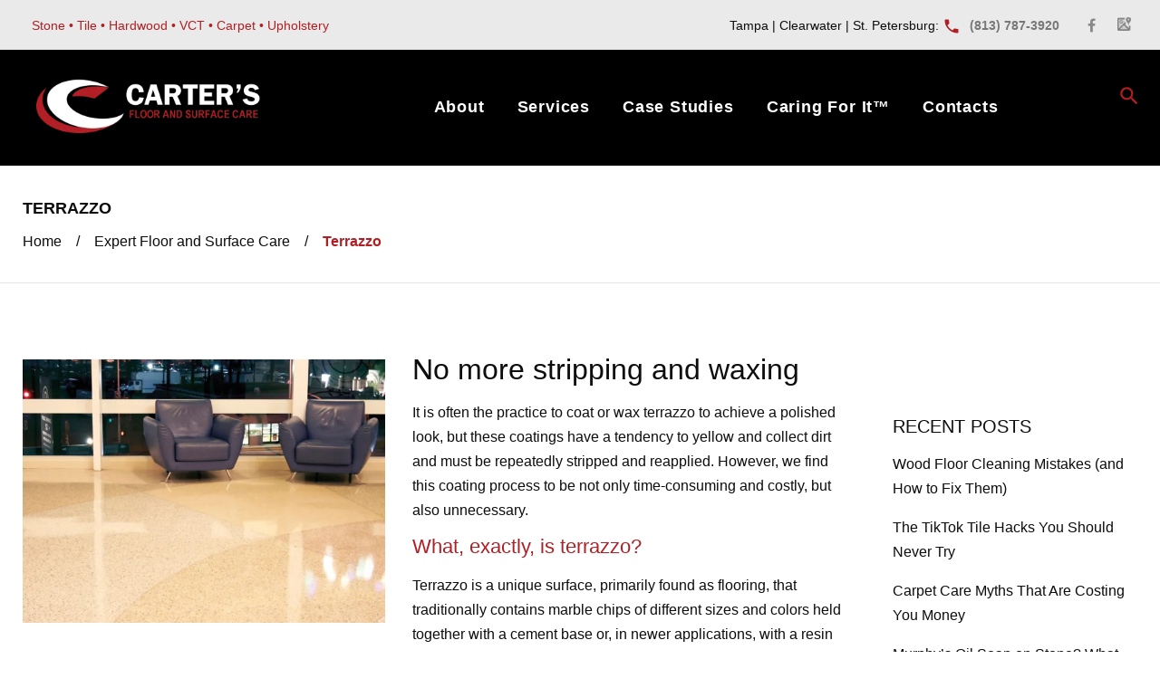

--- FILE ---
content_type: text/html; charset=UTF-8
request_url: https://cartersfloorandsurfacecare.com/our-services/terrazzo-polishing-tampa/
body_size: 32698
content:
<!DOCTYPE html>
<html dir="ltr" lang="en-US" prefix="og: https://ogp.me/ns#">
<head><meta charset="UTF-8"><script>if(navigator.userAgent.match(/MSIE|Internet Explorer/i)||navigator.userAgent.match(/Trident\/7\..*?rv:11/i)){var href=document.location.href;if(!href.match(/[?&]nowprocket/)){if(href.indexOf("?")==-1){if(href.indexOf("#")==-1){document.location.href=href+"?nowprocket=1"}else{document.location.href=href.replace("#","?nowprocket=1#")}}else{if(href.indexOf("#")==-1){document.location.href=href+"&nowprocket=1"}else{document.location.href=href.replace("#","&nowprocket=1#")}}}}</script><script>(()=>{class RocketLazyLoadScripts{constructor(){this.v="2.0.3",this.userEvents=["keydown","keyup","mousedown","mouseup","mousemove","mouseover","mouseenter","mouseout","mouseleave","touchmove","touchstart","touchend","touchcancel","wheel","click","dblclick","input","visibilitychange"],this.attributeEvents=["onblur","onclick","oncontextmenu","ondblclick","onfocus","onmousedown","onmouseenter","onmouseleave","onmousemove","onmouseout","onmouseover","onmouseup","onmousewheel","onscroll","onsubmit"]}async t(){this.i(),this.o(),/iP(ad|hone)/.test(navigator.userAgent)&&this.h(),this.u(),this.l(this),this.m(),this.k(this),this.p(this),this._(),await Promise.all([this.R(),this.L()]),this.lastBreath=Date.now(),this.S(this),this.P(),this.D(),this.O(),this.M(),await this.C(this.delayedScripts.normal),await this.C(this.delayedScripts.defer),await this.C(this.delayedScripts.async),this.F("domReady"),await this.T(),await this.j(),await this.I(),this.F("windowLoad"),await this.A(),window.dispatchEvent(new Event("rocket-allScriptsLoaded")),this.everythingLoaded=!0,this.lastTouchEnd&&await new Promise((t=>setTimeout(t,500-Date.now()+this.lastTouchEnd))),this.H(),this.F("all"),this.U(),this.W()}i(){this.CSPIssue=sessionStorage.getItem("rocketCSPIssue"),document.addEventListener("securitypolicyviolation",(t=>{this.CSPIssue||"script-src-elem"!==t.violatedDirective||"data"!==t.blockedURI||(this.CSPIssue=!0,sessionStorage.setItem("rocketCSPIssue",!0))}),{isRocket:!0})}o(){window.addEventListener("pageshow",(t=>{this.persisted=t.persisted,this.realWindowLoadedFired=!0}),{isRocket:!0}),window.addEventListener("pagehide",(()=>{this.onFirstUserAction=null}),{isRocket:!0})}h(){let t;function e(e){t=e}window.addEventListener("touchstart",e,{isRocket:!0}),window.addEventListener("touchend",(function i(o){Math.abs(o.changedTouches[0].pageX-t.changedTouches[0].pageX)<10&&Math.abs(o.changedTouches[0].pageY-t.changedTouches[0].pageY)<10&&o.timeStamp-t.timeStamp<200&&(o.target.dispatchEvent(new PointerEvent("click",{target:o.target,bubbles:!0,cancelable:!0,detail:1})),event.preventDefault(),window.removeEventListener("touchstart",e,{isRocket:!0}),window.removeEventListener("touchend",i,{isRocket:!0}))}),{isRocket:!0})}q(t){this.userActionTriggered||("mousemove"!==t.type||this.firstMousemoveIgnored?"keyup"===t.type||"mouseover"===t.type||"mouseout"===t.type||(this.userActionTriggered=!0,this.onFirstUserAction&&this.onFirstUserAction()):this.firstMousemoveIgnored=!0),"click"===t.type&&t.preventDefault(),this.savedUserEvents.length>0&&(t.stopPropagation(),t.stopImmediatePropagation()),"touchstart"===this.lastEvent&&"touchend"===t.type&&(this.lastTouchEnd=Date.now()),"click"===t.type&&(this.lastTouchEnd=0),this.lastEvent=t.type,this.savedUserEvents.push(t)}u(){this.savedUserEvents=[],this.userEventHandler=this.q.bind(this),this.userEvents.forEach((t=>window.addEventListener(t,this.userEventHandler,{passive:!1,isRocket:!0})))}U(){this.userEvents.forEach((t=>window.removeEventListener(t,this.userEventHandler,{passive:!1,isRocket:!0}))),this.savedUserEvents.forEach((t=>{t.target.dispatchEvent(new window[t.constructor.name](t.type,t))}))}m(){this.eventsMutationObserver=new MutationObserver((t=>{const e="return false";for(const i of t){if("attributes"===i.type){const t=i.target.getAttribute(i.attributeName);t&&t!==e&&(i.target.setAttribute("data-rocket-"+i.attributeName,t),i.target["rocket"+i.attributeName]=new Function("event",t),i.target.setAttribute(i.attributeName,e))}"childList"===i.type&&i.addedNodes.forEach((t=>{if(t.nodeType===Node.ELEMENT_NODE)for(const i of t.attributes)this.attributeEvents.includes(i.name)&&i.value&&""!==i.value&&(t.setAttribute("data-rocket-"+i.name,i.value),t["rocket"+i.name]=new Function("event",i.value),t.setAttribute(i.name,e))}))}})),this.eventsMutationObserver.observe(document,{subtree:!0,childList:!0,attributeFilter:this.attributeEvents})}H(){this.eventsMutationObserver.disconnect(),this.attributeEvents.forEach((t=>{document.querySelectorAll("[data-rocket-"+t+"]").forEach((e=>{e.setAttribute(t,e.getAttribute("data-rocket-"+t)),e.removeAttribute("data-rocket-"+t)}))}))}k(t){Object.defineProperty(HTMLElement.prototype,"onclick",{get(){return this.rocketonclick||null},set(e){this.rocketonclick=e,this.setAttribute(t.everythingLoaded?"onclick":"data-rocket-onclick","this.rocketonclick(event)")}})}S(t){function e(e,i){let o=e[i];e[i]=null,Object.defineProperty(e,i,{get:()=>o,set(s){t.everythingLoaded?o=s:e["rocket"+i]=o=s}})}e(document,"onreadystatechange"),e(window,"onload"),e(window,"onpageshow");try{Object.defineProperty(document,"readyState",{get:()=>t.rocketReadyState,set(e){t.rocketReadyState=e},configurable:!0}),document.readyState="loading"}catch(t){console.log("WPRocket DJE readyState conflict, bypassing")}}l(t){this.originalAddEventListener=EventTarget.prototype.addEventListener,this.originalRemoveEventListener=EventTarget.prototype.removeEventListener,this.savedEventListeners=[],EventTarget.prototype.addEventListener=function(e,i,o){o&&o.isRocket||!t.B(e,this)&&!t.userEvents.includes(e)||t.B(e,this)&&!t.userActionTriggered||e.startsWith("rocket-")||t.everythingLoaded?t.originalAddEventListener.call(this,e,i,o):t.savedEventListeners.push({target:this,remove:!1,type:e,func:i,options:o})},EventTarget.prototype.removeEventListener=function(e,i,o){o&&o.isRocket||!t.B(e,this)&&!t.userEvents.includes(e)||t.B(e,this)&&!t.userActionTriggered||e.startsWith("rocket-")||t.everythingLoaded?t.originalRemoveEventListener.call(this,e,i,o):t.savedEventListeners.push({target:this,remove:!0,type:e,func:i,options:o})}}F(t){"all"===t&&(EventTarget.prototype.addEventListener=this.originalAddEventListener,EventTarget.prototype.removeEventListener=this.originalRemoveEventListener),this.savedEventListeners=this.savedEventListeners.filter((e=>{let i=e.type,o=e.target||window;return"domReady"===t&&"DOMContentLoaded"!==i&&"readystatechange"!==i||("windowLoad"===t&&"load"!==i&&"readystatechange"!==i&&"pageshow"!==i||(this.B(i,o)&&(i="rocket-"+i),e.remove?o.removeEventListener(i,e.func,e.options):o.addEventListener(i,e.func,e.options),!1))}))}p(t){let e;function i(e){return t.everythingLoaded?e:e.split(" ").map((t=>"load"===t||t.startsWith("load.")?"rocket-jquery-load":t)).join(" ")}function o(o){function s(e){const s=o.fn[e];o.fn[e]=o.fn.init.prototype[e]=function(){return this[0]===window&&t.userActionTriggered&&("string"==typeof arguments[0]||arguments[0]instanceof String?arguments[0]=i(arguments[0]):"object"==typeof arguments[0]&&Object.keys(arguments[0]).forEach((t=>{const e=arguments[0][t];delete arguments[0][t],arguments[0][i(t)]=e}))),s.apply(this,arguments),this}}if(o&&o.fn&&!t.allJQueries.includes(o)){const e={DOMContentLoaded:[],"rocket-DOMContentLoaded":[]};for(const t in e)document.addEventListener(t,(()=>{e[t].forEach((t=>t()))}),{isRocket:!0});o.fn.ready=o.fn.init.prototype.ready=function(i){function s(){parseInt(o.fn.jquery)>2?setTimeout((()=>i.bind(document)(o))):i.bind(document)(o)}return t.realDomReadyFired?!t.userActionTriggered||t.fauxDomReadyFired?s():e["rocket-DOMContentLoaded"].push(s):e.DOMContentLoaded.push(s),o([])},s("on"),s("one"),s("off"),t.allJQueries.push(o)}e=o}t.allJQueries=[],o(window.jQuery),Object.defineProperty(window,"jQuery",{get:()=>e,set(t){o(t)}})}P(){const t=new Map;document.write=document.writeln=function(e){const i=document.currentScript,o=document.createRange(),s=i.parentElement;let n=t.get(i);void 0===n&&(n=i.nextSibling,t.set(i,n));const c=document.createDocumentFragment();o.setStart(c,0),c.appendChild(o.createContextualFragment(e)),s.insertBefore(c,n)}}async R(){return new Promise((t=>{this.userActionTriggered?t():this.onFirstUserAction=t}))}async L(){return new Promise((t=>{document.addEventListener("DOMContentLoaded",(()=>{this.realDomReadyFired=!0,t()}),{isRocket:!0})}))}async I(){return this.realWindowLoadedFired?Promise.resolve():new Promise((t=>{window.addEventListener("load",t,{isRocket:!0})}))}M(){this.pendingScripts=[];this.scriptsMutationObserver=new MutationObserver((t=>{for(const e of t)e.addedNodes.forEach((t=>{"SCRIPT"!==t.tagName||t.noModule||t.isWPRocket||this.pendingScripts.push({script:t,promise:new Promise((e=>{const i=()=>{const i=this.pendingScripts.findIndex((e=>e.script===t));i>=0&&this.pendingScripts.splice(i,1),e()};t.addEventListener("load",i,{isRocket:!0}),t.addEventListener("error",i,{isRocket:!0}),setTimeout(i,1e3)}))})}))})),this.scriptsMutationObserver.observe(document,{childList:!0,subtree:!0})}async j(){await this.J(),this.pendingScripts.length?(await this.pendingScripts[0].promise,await this.j()):this.scriptsMutationObserver.disconnect()}D(){this.delayedScripts={normal:[],async:[],defer:[]},document.querySelectorAll("script[type$=rocketlazyloadscript]").forEach((t=>{t.hasAttribute("data-rocket-src")?t.hasAttribute("async")&&!1!==t.async?this.delayedScripts.async.push(t):t.hasAttribute("defer")&&!1!==t.defer||"module"===t.getAttribute("data-rocket-type")?this.delayedScripts.defer.push(t):this.delayedScripts.normal.push(t):this.delayedScripts.normal.push(t)}))}async _(){await this.L();let t=[];document.querySelectorAll("script[type$=rocketlazyloadscript][data-rocket-src]").forEach((e=>{let i=e.getAttribute("data-rocket-src");if(i&&!i.startsWith("data:")){i.startsWith("//")&&(i=location.protocol+i);try{const o=new URL(i).origin;o!==location.origin&&t.push({src:o,crossOrigin:e.crossOrigin||"module"===e.getAttribute("data-rocket-type")})}catch(t){}}})),t=[...new Map(t.map((t=>[JSON.stringify(t),t]))).values()],this.N(t,"preconnect")}async $(t){if(await this.G(),!0!==t.noModule||!("noModule"in HTMLScriptElement.prototype))return new Promise((e=>{let i;function o(){(i||t).setAttribute("data-rocket-status","executed"),e()}try{if(navigator.userAgent.includes("Firefox/")||""===navigator.vendor||this.CSPIssue)i=document.createElement("script"),[...t.attributes].forEach((t=>{let e=t.nodeName;"type"!==e&&("data-rocket-type"===e&&(e="type"),"data-rocket-src"===e&&(e="src"),i.setAttribute(e,t.nodeValue))})),t.text&&(i.text=t.text),t.nonce&&(i.nonce=t.nonce),i.hasAttribute("src")?(i.addEventListener("load",o,{isRocket:!0}),i.addEventListener("error",(()=>{i.setAttribute("data-rocket-status","failed-network"),e()}),{isRocket:!0}),setTimeout((()=>{i.isConnected||e()}),1)):(i.text=t.text,o()),i.isWPRocket=!0,t.parentNode.replaceChild(i,t);else{const i=t.getAttribute("data-rocket-type"),s=t.getAttribute("data-rocket-src");i?(t.type=i,t.removeAttribute("data-rocket-type")):t.removeAttribute("type"),t.addEventListener("load",o,{isRocket:!0}),t.addEventListener("error",(i=>{this.CSPIssue&&i.target.src.startsWith("data:")?(console.log("WPRocket: CSP fallback activated"),t.removeAttribute("src"),this.$(t).then(e)):(t.setAttribute("data-rocket-status","failed-network"),e())}),{isRocket:!0}),s?(t.fetchPriority="high",t.removeAttribute("data-rocket-src"),t.src=s):t.src="data:text/javascript;base64,"+window.btoa(unescape(encodeURIComponent(t.text)))}}catch(i){t.setAttribute("data-rocket-status","failed-transform"),e()}}));t.setAttribute("data-rocket-status","skipped")}async C(t){const e=t.shift();return e?(e.isConnected&&await this.$(e),this.C(t)):Promise.resolve()}O(){this.N([...this.delayedScripts.normal,...this.delayedScripts.defer,...this.delayedScripts.async],"preload")}N(t,e){this.trash=this.trash||[];let i=!0;var o=document.createDocumentFragment();t.forEach((t=>{const s=t.getAttribute&&t.getAttribute("data-rocket-src")||t.src;if(s&&!s.startsWith("data:")){const n=document.createElement("link");n.href=s,n.rel=e,"preconnect"!==e&&(n.as="script",n.fetchPriority=i?"high":"low"),t.getAttribute&&"module"===t.getAttribute("data-rocket-type")&&(n.crossOrigin=!0),t.crossOrigin&&(n.crossOrigin=t.crossOrigin),t.integrity&&(n.integrity=t.integrity),t.nonce&&(n.nonce=t.nonce),o.appendChild(n),this.trash.push(n),i=!1}})),document.head.appendChild(o)}W(){this.trash.forEach((t=>t.remove()))}async T(){try{document.readyState="interactive"}catch(t){}this.fauxDomReadyFired=!0;try{await this.G(),document.dispatchEvent(new Event("rocket-readystatechange")),await this.G(),document.rocketonreadystatechange&&document.rocketonreadystatechange(),await this.G(),document.dispatchEvent(new Event("rocket-DOMContentLoaded")),await this.G(),window.dispatchEvent(new Event("rocket-DOMContentLoaded"))}catch(t){console.error(t)}}async A(){try{document.readyState="complete"}catch(t){}try{await this.G(),document.dispatchEvent(new Event("rocket-readystatechange")),await this.G(),document.rocketonreadystatechange&&document.rocketonreadystatechange(),await this.G(),window.dispatchEvent(new Event("rocket-load")),await this.G(),window.rocketonload&&window.rocketonload(),await this.G(),this.allJQueries.forEach((t=>t(window).trigger("rocket-jquery-load"))),await this.G();const t=new Event("rocket-pageshow");t.persisted=this.persisted,window.dispatchEvent(t),await this.G(),window.rocketonpageshow&&window.rocketonpageshow({persisted:this.persisted})}catch(t){console.error(t)}}async G(){Date.now()-this.lastBreath>45&&(await this.J(),this.lastBreath=Date.now())}async J(){return document.hidden?new Promise((t=>setTimeout(t))):new Promise((t=>requestAnimationFrame(t)))}B(t,e){return e===document&&"readystatechange"===t||(e===document&&"DOMContentLoaded"===t||(e===window&&"DOMContentLoaded"===t||(e===window&&"load"===t||e===window&&"pageshow"===t)))}static run(){(new RocketLazyLoadScripts).t()}}RocketLazyLoadScripts.run()})();</script>
    
    <!-- Global site tag (gtag.js) - Google Analytics -->
    <script type="rocketlazyloadscript" async data-rocket-src="https://www.googletagmanager.com/gtag/js?id=UA-45296490-29"></script>
    <script type="rocketlazyloadscript">
      window.dataLayer = window.dataLayer || [];
      function gtag(){dataLayer.push(arguments);}
      gtag('js', new Date());
      gtag('config', 'UA-45296490-29');
    </script>
    <!-- Google tag (gtag.js) -->
<script type="rocketlazyloadscript" async data-rocket-src="https://www.googletagmanager.com/gtag/js?id=G-9D5RW7DPPY"></script>
<script type="rocketlazyloadscript">
  window.dataLayer = window.dataLayer || [];
  function gtag(){dataLayer.push(arguments);}
  gtag('js', new Date());

  gtag('config', 'G-9D5RW7DPPY');
</script>

    
	
	<link rel="profile" href="https://gmpg.org/xfn/11">
	<link rel="pingback" href="https://cartersfloorandsurfacecare.com/xmlrpc.php">

	<meta name="viewport" content="width=device-width, initial-scale=1" />
<title>Terrazzo Stripping, Cleaning and Polishing | Tampa, FL</title>
<link crossorigin data-rocket-preload as="font" href="https://cartersfloorandsurfacecare.com/wp-content/themes/remodel/assets/fonts/fontawesome-webfont.woff2?v=4.6.0" rel="preload">
<link crossorigin data-rocket-preload as="font" href="https://cartersfloorandsurfacecare.com/wp-content/themes/remodel/assets/fonts/materialicons-regular.woff2" rel="preload">
<style id="wpr-usedcss">img:is([sizes=auto i],[sizes^="auto," i]){contain-intrinsic-size:3000px 1500px}.swiper-button-next,.swiper-button-prev{position:absolute;top:50%;margin-top:-22px;z-index:10;cursor:pointer;-moz-background-size:27px 44px;-webkit-background-size:27px 44px;background-size:27px 44px;background-position:center;background-repeat:no-repeat}.swiper-pagination{text-align:center;-webkit-transition:.3s;-moz-transition:.3s;-o-transition:.3s;transition:.3s;-webkit-transform:translate3d(0,0,0);-ms-transform:translate3d(0,0,0);-o-transform:translate3d(0,0,0);transform:translate3d(0,0,0);z-index:10}img.emoji{display:inline!important;border:none!important;box-shadow:none!important;height:1em!important;width:1em!important;margin:0 .07em!important;vertical-align:-.1em!important;background:0 0!important;padding:0!important}:where(.wp-block-button__link){border-radius:9999px;box-shadow:none;padding:calc(.667em + 2px) calc(1.333em + 2px);text-decoration:none}:root :where(.wp-block-button .wp-block-button__link.is-style-outline),:root :where(.wp-block-button.is-style-outline>.wp-block-button__link){border:2px solid;padding:.667em 1.333em}:root :where(.wp-block-button .wp-block-button__link.is-style-outline:not(.has-text-color)),:root :where(.wp-block-button.is-style-outline>.wp-block-button__link:not(.has-text-color)){color:currentColor}:root :where(.wp-block-button .wp-block-button__link.is-style-outline:not(.has-background)),:root :where(.wp-block-button.is-style-outline>.wp-block-button__link:not(.has-background)){background-color:initial;background-image:none}:where(.wp-block-calendar table:not(.has-background) th){background:#ddd}:where(.wp-block-columns){margin-bottom:1.75em}:where(.wp-block-columns.has-background){padding:1.25em 2.375em}:where(.wp-block-post-comments input[type=submit]){border:none}:where(.wp-block-cover-image:not(.has-text-color)),:where(.wp-block-cover:not(.has-text-color)){color:#fff}:where(.wp-block-cover-image.is-light:not(.has-text-color)),:where(.wp-block-cover.is-light:not(.has-text-color)){color:#000}:root :where(.wp-block-cover h1:not(.has-text-color)),:root :where(.wp-block-cover h2:not(.has-text-color)),:root :where(.wp-block-cover h3:not(.has-text-color)),:root :where(.wp-block-cover h4:not(.has-text-color)),:root :where(.wp-block-cover h5:not(.has-text-color)),:root :where(.wp-block-cover h6:not(.has-text-color)),:root :where(.wp-block-cover p:not(.has-text-color)){color:inherit}:where(.wp-block-file){margin-bottom:1.5em}:where(.wp-block-file__button){border-radius:2em;display:inline-block;padding:.5em 1em}:where(.wp-block-file__button):is(a):active,:where(.wp-block-file__button):is(a):focus,:where(.wp-block-file__button):is(a):hover,:where(.wp-block-file__button):is(a):visited{box-shadow:none;color:#fff;opacity:.85;text-decoration:none}:where(.wp-block-group.wp-block-group-is-layout-constrained){position:relative}:root :where(.wp-block-image.is-style-rounded img,.wp-block-image .is-style-rounded img){border-radius:9999px}:where(.wp-block-latest-comments:not([style*=line-height] .wp-block-latest-comments__comment)){line-height:1.1}:where(.wp-block-latest-comments:not([style*=line-height] .wp-block-latest-comments__comment-excerpt p)){line-height:1.8}:root :where(.wp-block-latest-posts.is-grid){padding:0}:root :where(.wp-block-latest-posts.wp-block-latest-posts__list){padding-left:0}ul{box-sizing:border-box}:root :where(.wp-block-list.has-background){padding:1.25em 2.375em}:where(.wp-block-navigation.has-background .wp-block-navigation-item a:not(.wp-element-button)),:where(.wp-block-navigation.has-background .wp-block-navigation-submenu a:not(.wp-element-button)){padding:.5em 1em}:where(.wp-block-navigation .wp-block-navigation__submenu-container .wp-block-navigation-item a:not(.wp-element-button)),:where(.wp-block-navigation .wp-block-navigation__submenu-container .wp-block-navigation-submenu a:not(.wp-element-button)),:where(.wp-block-navigation .wp-block-navigation__submenu-container .wp-block-navigation-submenu button.wp-block-navigation-item__content),:where(.wp-block-navigation .wp-block-navigation__submenu-container .wp-block-pages-list__item button.wp-block-navigation-item__content){padding:.5em 1em}:root :where(p.has-background){padding:1.25em 2.375em}:where(p.has-text-color:not(.has-link-color)) a{color:inherit}:where(.wp-block-post-comments-form) input:not([type=submit]),:where(.wp-block-post-comments-form) textarea{border:1px solid #949494;font-family:inherit;font-size:1em}:where(.wp-block-post-comments-form) input:where(:not([type=submit]):not([type=checkbox])),:where(.wp-block-post-comments-form) textarea{padding:calc(.667em + 2px)}:where(.wp-block-post-excerpt){box-sizing:border-box;margin-bottom:var(--wp--style--block-gap);margin-top:var(--wp--style--block-gap)}:where(.wp-block-preformatted.has-background){padding:1.25em 2.375em}:where(.wp-block-search__button){border:1px solid #ccc;padding:6px 10px}:where(.wp-block-search__input){font-family:inherit;font-size:inherit;font-style:inherit;font-weight:inherit;letter-spacing:inherit;line-height:inherit;text-transform:inherit}:where(.wp-block-search__button-inside .wp-block-search__inside-wrapper){border:1px solid #949494;box-sizing:border-box;padding:4px}:where(.wp-block-search__button-inside .wp-block-search__inside-wrapper) .wp-block-search__input{border:none;border-radius:0;padding:0 4px}:where(.wp-block-search__button-inside .wp-block-search__inside-wrapper) .wp-block-search__input:focus{outline:0}:where(.wp-block-search__button-inside .wp-block-search__inside-wrapper) :where(.wp-block-search__button){padding:4px 8px}:root :where(.wp-block-separator.is-style-dots){height:auto;line-height:1;text-align:center}:root :where(.wp-block-separator.is-style-dots):before{color:currentColor;content:"···";font-family:serif;font-size:1.5em;letter-spacing:2em;padding-left:2em}:root :where(.wp-block-site-logo.is-style-rounded){border-radius:9999px}:where(.wp-block-social-links:not(.is-style-logos-only)) .wp-social-link{background-color:#f0f0f0;color:#444}:where(.wp-block-social-links:not(.is-style-logos-only)) .wp-social-link-amazon{background-color:#f90;color:#fff}:where(.wp-block-social-links:not(.is-style-logos-only)) .wp-social-link-bandcamp{background-color:#1ea0c3;color:#fff}:where(.wp-block-social-links:not(.is-style-logos-only)) .wp-social-link-behance{background-color:#0757fe;color:#fff}:where(.wp-block-social-links:not(.is-style-logos-only)) .wp-social-link-bluesky{background-color:#0a7aff;color:#fff}:where(.wp-block-social-links:not(.is-style-logos-only)) .wp-social-link-codepen{background-color:#1e1f26;color:#fff}:where(.wp-block-social-links:not(.is-style-logos-only)) .wp-social-link-deviantart{background-color:#02e49b;color:#fff}:where(.wp-block-social-links:not(.is-style-logos-only)) .wp-social-link-discord{background-color:#5865f2;color:#fff}:where(.wp-block-social-links:not(.is-style-logos-only)) .wp-social-link-dribbble{background-color:#e94c89;color:#fff}:where(.wp-block-social-links:not(.is-style-logos-only)) .wp-social-link-dropbox{background-color:#4280ff;color:#fff}:where(.wp-block-social-links:not(.is-style-logos-only)) .wp-social-link-etsy{background-color:#f45800;color:#fff}:where(.wp-block-social-links:not(.is-style-logos-only)) .wp-social-link-facebook{background-color:#0866ff;color:#fff}:where(.wp-block-social-links:not(.is-style-logos-only)) .wp-social-link-fivehundredpx{background-color:#000;color:#fff}:where(.wp-block-social-links:not(.is-style-logos-only)) .wp-social-link-flickr{background-color:#0461dd;color:#fff}:where(.wp-block-social-links:not(.is-style-logos-only)) .wp-social-link-foursquare{background-color:#e65678;color:#fff}:where(.wp-block-social-links:not(.is-style-logos-only)) .wp-social-link-github{background-color:#24292d;color:#fff}:where(.wp-block-social-links:not(.is-style-logos-only)) .wp-social-link-goodreads{background-color:#eceadd;color:#382110}:where(.wp-block-social-links:not(.is-style-logos-only)) .wp-social-link-google{background-color:#ea4434;color:#fff}:where(.wp-block-social-links:not(.is-style-logos-only)) .wp-social-link-gravatar{background-color:#1d4fc4;color:#fff}:where(.wp-block-social-links:not(.is-style-logos-only)) .wp-social-link-instagram{background-color:#f00075;color:#fff}:where(.wp-block-social-links:not(.is-style-logos-only)) .wp-social-link-lastfm{background-color:#e21b24;color:#fff}:where(.wp-block-social-links:not(.is-style-logos-only)) .wp-social-link-linkedin{background-color:#0d66c2;color:#fff}:where(.wp-block-social-links:not(.is-style-logos-only)) .wp-social-link-mastodon{background-color:#3288d4;color:#fff}:where(.wp-block-social-links:not(.is-style-logos-only)) .wp-social-link-medium{background-color:#000;color:#fff}:where(.wp-block-social-links:not(.is-style-logos-only)) .wp-social-link-meetup{background-color:#f6405f;color:#fff}:where(.wp-block-social-links:not(.is-style-logos-only)) .wp-social-link-patreon{background-color:#000;color:#fff}:where(.wp-block-social-links:not(.is-style-logos-only)) .wp-social-link-pinterest{background-color:#e60122;color:#fff}:where(.wp-block-social-links:not(.is-style-logos-only)) .wp-social-link-pocket{background-color:#ef4155;color:#fff}:where(.wp-block-social-links:not(.is-style-logos-only)) .wp-social-link-reddit{background-color:#ff4500;color:#fff}:where(.wp-block-social-links:not(.is-style-logos-only)) .wp-social-link-skype{background-color:#0478d7;color:#fff}:where(.wp-block-social-links:not(.is-style-logos-only)) .wp-social-link-snapchat{background-color:#fefc00;color:#fff;stroke:#000}:where(.wp-block-social-links:not(.is-style-logos-only)) .wp-social-link-soundcloud{background-color:#ff5600;color:#fff}:where(.wp-block-social-links:not(.is-style-logos-only)) .wp-social-link-spotify{background-color:#1bd760;color:#fff}:where(.wp-block-social-links:not(.is-style-logos-only)) .wp-social-link-telegram{background-color:#2aabee;color:#fff}:where(.wp-block-social-links:not(.is-style-logos-only)) .wp-social-link-threads{background-color:#000;color:#fff}:where(.wp-block-social-links:not(.is-style-logos-only)) .wp-social-link-tiktok{background-color:#000;color:#fff}:where(.wp-block-social-links:not(.is-style-logos-only)) .wp-social-link-tumblr{background-color:#011835;color:#fff}:where(.wp-block-social-links:not(.is-style-logos-only)) .wp-social-link-twitch{background-color:#6440a4;color:#fff}:where(.wp-block-social-links:not(.is-style-logos-only)) .wp-social-link-twitter{background-color:#1da1f2;color:#fff}:where(.wp-block-social-links:not(.is-style-logos-only)) .wp-social-link-vimeo{background-color:#1eb7ea;color:#fff}:where(.wp-block-social-links:not(.is-style-logos-only)) .wp-social-link-vk{background-color:#4680c2;color:#fff}:where(.wp-block-social-links:not(.is-style-logos-only)) .wp-social-link-wordpress{background-color:#3499cd;color:#fff}:where(.wp-block-social-links:not(.is-style-logos-only)) .wp-social-link-whatsapp{background-color:#25d366;color:#fff}:where(.wp-block-social-links:not(.is-style-logos-only)) .wp-social-link-x{background-color:#000;color:#fff}:where(.wp-block-social-links:not(.is-style-logos-only)) .wp-social-link-yelp{background-color:#d32422;color:#fff}:where(.wp-block-social-links:not(.is-style-logos-only)) .wp-social-link-youtube{background-color:red;color:#fff}:where(.wp-block-social-links.is-style-logos-only) .wp-social-link{background:0 0}:where(.wp-block-social-links.is-style-logos-only) .wp-social-link svg{height:1.25em;width:1.25em}:where(.wp-block-social-links.is-style-logos-only) .wp-social-link-amazon{color:#f90}:where(.wp-block-social-links.is-style-logos-only) .wp-social-link-bandcamp{color:#1ea0c3}:where(.wp-block-social-links.is-style-logos-only) .wp-social-link-behance{color:#0757fe}:where(.wp-block-social-links.is-style-logos-only) .wp-social-link-bluesky{color:#0a7aff}:where(.wp-block-social-links.is-style-logos-only) .wp-social-link-codepen{color:#1e1f26}:where(.wp-block-social-links.is-style-logos-only) .wp-social-link-deviantart{color:#02e49b}:where(.wp-block-social-links.is-style-logos-only) .wp-social-link-discord{color:#5865f2}:where(.wp-block-social-links.is-style-logos-only) .wp-social-link-dribbble{color:#e94c89}:where(.wp-block-social-links.is-style-logos-only) .wp-social-link-dropbox{color:#4280ff}:where(.wp-block-social-links.is-style-logos-only) .wp-social-link-etsy{color:#f45800}:where(.wp-block-social-links.is-style-logos-only) .wp-social-link-facebook{color:#0866ff}:where(.wp-block-social-links.is-style-logos-only) .wp-social-link-fivehundredpx{color:#000}:where(.wp-block-social-links.is-style-logos-only) .wp-social-link-flickr{color:#0461dd}:where(.wp-block-social-links.is-style-logos-only) .wp-social-link-foursquare{color:#e65678}:where(.wp-block-social-links.is-style-logos-only) .wp-social-link-github{color:#24292d}:where(.wp-block-social-links.is-style-logos-only) .wp-social-link-goodreads{color:#382110}:where(.wp-block-social-links.is-style-logos-only) .wp-social-link-google{color:#ea4434}:where(.wp-block-social-links.is-style-logos-only) .wp-social-link-gravatar{color:#1d4fc4}:where(.wp-block-social-links.is-style-logos-only) .wp-social-link-instagram{color:#f00075}:where(.wp-block-social-links.is-style-logos-only) .wp-social-link-lastfm{color:#e21b24}:where(.wp-block-social-links.is-style-logos-only) .wp-social-link-linkedin{color:#0d66c2}:where(.wp-block-social-links.is-style-logos-only) .wp-social-link-mastodon{color:#3288d4}:where(.wp-block-social-links.is-style-logos-only) .wp-social-link-medium{color:#000}:where(.wp-block-social-links.is-style-logos-only) .wp-social-link-meetup{color:#f6405f}:where(.wp-block-social-links.is-style-logos-only) .wp-social-link-patreon{color:#000}:where(.wp-block-social-links.is-style-logos-only) .wp-social-link-pinterest{color:#e60122}:where(.wp-block-social-links.is-style-logos-only) .wp-social-link-pocket{color:#ef4155}:where(.wp-block-social-links.is-style-logos-only) .wp-social-link-reddit{color:#ff4500}:where(.wp-block-social-links.is-style-logos-only) .wp-social-link-skype{color:#0478d7}:where(.wp-block-social-links.is-style-logos-only) .wp-social-link-snapchat{color:#fff;stroke:#000}:where(.wp-block-social-links.is-style-logos-only) .wp-social-link-soundcloud{color:#ff5600}:where(.wp-block-social-links.is-style-logos-only) .wp-social-link-spotify{color:#1bd760}:where(.wp-block-social-links.is-style-logos-only) .wp-social-link-telegram{color:#2aabee}:where(.wp-block-social-links.is-style-logos-only) .wp-social-link-threads{color:#000}:where(.wp-block-social-links.is-style-logos-only) .wp-social-link-tiktok{color:#000}:where(.wp-block-social-links.is-style-logos-only) .wp-social-link-tumblr{color:#011835}:where(.wp-block-social-links.is-style-logos-only) .wp-social-link-twitch{color:#6440a4}:where(.wp-block-social-links.is-style-logos-only) .wp-social-link-twitter{color:#1da1f2}:where(.wp-block-social-links.is-style-logos-only) .wp-social-link-vimeo{color:#1eb7ea}:where(.wp-block-social-links.is-style-logos-only) .wp-social-link-vk{color:#4680c2}:where(.wp-block-social-links.is-style-logos-only) .wp-social-link-whatsapp{color:#25d366}:where(.wp-block-social-links.is-style-logos-only) .wp-social-link-wordpress{color:#3499cd}:where(.wp-block-social-links.is-style-logos-only) .wp-social-link-x{color:#000}:where(.wp-block-social-links.is-style-logos-only) .wp-social-link-yelp{color:#d32422}:where(.wp-block-social-links.is-style-logos-only) .wp-social-link-youtube{color:red}:root :where(.wp-block-social-links .wp-social-link a){padding:.25em}:root :where(.wp-block-social-links.is-style-logos-only .wp-social-link a){padding:0}:root :where(.wp-block-social-links.is-style-pill-shape .wp-social-link a){padding-left:.6666666667em;padding-right:.6666666667em}:root :where(.wp-block-tag-cloud.is-style-outline){display:flex;flex-wrap:wrap;gap:1ch}:root :where(.wp-block-tag-cloud.is-style-outline a){border:1px solid;font-size:unset!important;margin-right:0;padding:1ch 2ch;text-decoration:none!important}:root :where(.wp-block-table-of-contents){box-sizing:border-box}:where(.wp-block-term-description){box-sizing:border-box;margin-bottom:var(--wp--style--block-gap);margin-top:var(--wp--style--block-gap)}:where(pre.wp-block-verse){font-family:inherit}.entry-content{counter-reset:footnotes}:root{--wp--preset--font-size--normal:16px;--wp--preset--font-size--huge:42px}.screen-reader-text{border:0;clip-path:inset(50%);height:1px;margin:-1px;overflow:hidden;padding:0;position:absolute;width:1px;word-wrap:normal!important}.screen-reader-text:focus{background-color:#ddd;clip-path:none;color:#444;display:block;font-size:1em;height:auto;left:5px;line-height:normal;padding:15px 23px 14px;text-decoration:none;top:5px;width:auto;z-index:100000}html :where(.has-border-color){border-style:solid}html :where([style*=border-top-color]){border-top-style:solid}html :where([style*=border-right-color]){border-right-style:solid}html :where([style*=border-bottom-color]){border-bottom-style:solid}html :where([style*=border-left-color]){border-left-style:solid}html :where([style*=border-width]){border-style:solid}html :where([style*=border-top-width]){border-top-style:solid}html :where([style*=border-right-width]){border-right-style:solid}html :where([style*=border-bottom-width]){border-bottom-style:solid}html :where([style*=border-left-width]){border-left-style:solid}html :where(img[class*=wp-image-]){height:auto;max-width:100%}:where(figure){margin:0 0 1em}html :where(.is-position-sticky){--wp-admin--admin-bar--position-offset:var(--wp-admin--admin-bar--height,0px)}@media screen and (max-width:600px){html :where(.is-position-sticky){--wp-admin--admin-bar--position-offset:0px}}:root{--wp--preset--aspect-ratio--square:1;--wp--preset--aspect-ratio--4-3:4/3;--wp--preset--aspect-ratio--3-4:3/4;--wp--preset--aspect-ratio--3-2:3/2;--wp--preset--aspect-ratio--2-3:2/3;--wp--preset--aspect-ratio--16-9:16/9;--wp--preset--aspect-ratio--9-16:9/16;--wp--preset--color--black:#000000;--wp--preset--color--cyan-bluish-gray:#abb8c3;--wp--preset--color--white:#ffffff;--wp--preset--color--pale-pink:#f78da7;--wp--preset--color--vivid-red:#cf2e2e;--wp--preset--color--luminous-vivid-orange:#ff6900;--wp--preset--color--luminous-vivid-amber:#fcb900;--wp--preset--color--light-green-cyan:#7bdcb5;--wp--preset--color--vivid-green-cyan:#00d084;--wp--preset--color--pale-cyan-blue:#8ed1fc;--wp--preset--color--vivid-cyan-blue:#0693e3;--wp--preset--color--vivid-purple:#9b51e0;--wp--preset--gradient--vivid-cyan-blue-to-vivid-purple:linear-gradient(135deg,rgba(6, 147, 227, 1) 0%,rgb(155, 81, 224) 100%);--wp--preset--gradient--light-green-cyan-to-vivid-green-cyan:linear-gradient(135deg,rgb(122, 220, 180) 0%,rgb(0, 208, 130) 100%);--wp--preset--gradient--luminous-vivid-amber-to-luminous-vivid-orange:linear-gradient(135deg,rgba(252, 185, 0, 1) 0%,rgba(255, 105, 0, 1) 100%);--wp--preset--gradient--luminous-vivid-orange-to-vivid-red:linear-gradient(135deg,rgba(255, 105, 0, 1) 0%,rgb(207, 46, 46) 100%);--wp--preset--gradient--very-light-gray-to-cyan-bluish-gray:linear-gradient(135deg,rgb(238, 238, 238) 0%,rgb(169, 184, 195) 100%);--wp--preset--gradient--cool-to-warm-spectrum:linear-gradient(135deg,rgb(74, 234, 220) 0%,rgb(151, 120, 209) 20%,rgb(207, 42, 186) 40%,rgb(238, 44, 130) 60%,rgb(251, 105, 98) 80%,rgb(254, 248, 76) 100%);--wp--preset--gradient--blush-light-purple:linear-gradient(135deg,rgb(255, 206, 236) 0%,rgb(152, 150, 240) 100%);--wp--preset--gradient--blush-bordeaux:linear-gradient(135deg,rgb(254, 205, 165) 0%,rgb(254, 45, 45) 50%,rgb(107, 0, 62) 100%);--wp--preset--gradient--luminous-dusk:linear-gradient(135deg,rgb(255, 203, 112) 0%,rgb(199, 81, 192) 50%,rgb(65, 88, 208) 100%);--wp--preset--gradient--pale-ocean:linear-gradient(135deg,rgb(255, 245, 203) 0%,rgb(182, 227, 212) 50%,rgb(51, 167, 181) 100%);--wp--preset--gradient--electric-grass:linear-gradient(135deg,rgb(202, 248, 128) 0%,rgb(113, 206, 126) 100%);--wp--preset--gradient--midnight:linear-gradient(135deg,rgb(2, 3, 129) 0%,rgb(40, 116, 252) 100%);--wp--preset--font-size--small:13px;--wp--preset--font-size--medium:20px;--wp--preset--font-size--large:36px;--wp--preset--font-size--x-large:42px;--wp--preset--spacing--20:0.44rem;--wp--preset--spacing--30:0.67rem;--wp--preset--spacing--40:1rem;--wp--preset--spacing--50:1.5rem;--wp--preset--spacing--60:2.25rem;--wp--preset--spacing--70:3.38rem;--wp--preset--spacing--80:5.06rem;--wp--preset--shadow--natural:6px 6px 9px rgba(0, 0, 0, .2);--wp--preset--shadow--deep:12px 12px 50px rgba(0, 0, 0, .4);--wp--preset--shadow--sharp:6px 6px 0px rgba(0, 0, 0, .2);--wp--preset--shadow--outlined:6px 6px 0px -3px rgba(255, 255, 255, 1),6px 6px rgba(0, 0, 0, 1);--wp--preset--shadow--crisp:6px 6px 0px rgba(0, 0, 0, 1)}:where(.is-layout-flex){gap:.5em}:where(.is-layout-grid){gap:.5em}:where(.wp-block-post-template.is-layout-flex){gap:1.25em}:where(.wp-block-post-template.is-layout-grid){gap:1.25em}:where(.wp-block-columns.is-layout-flex){gap:2em}:where(.wp-block-columns.is-layout-grid){gap:2em}:root :where(.wp-block-pullquote){font-size:1.5em;line-height:1.6}@font-face{font-display:swap;font-family:FontAwesome;src:url('https://cartersfloorandsurfacecare.com/wp-content/themes/remodel/assets/fonts/fontawesome-webfont.eot?v=4.6.0');src:url('https://cartersfloorandsurfacecare.com/wp-content/themes/remodel/assets/fonts/fontawesome-webfont.eot?#iefix&v=4.6.0') format('embedded-opentype'),url('https://cartersfloorandsurfacecare.com/wp-content/themes/remodel/assets/fonts/fontawesome-webfont.woff2?v=4.6.0') format('woff2'),url('https://cartersfloorandsurfacecare.com/wp-content/themes/remodel/assets/fonts/fontawesome-webfont.woff?v=4.6.0') format('woff'),url('https://cartersfloorandsurfacecare.com/wp-content/themes/remodel/assets/fonts/fontawesome-webfont.ttf?v=4.6.0') format('truetype'),url('https://cartersfloorandsurfacecare.com/wp-content/themes/remodel/assets/fonts/fontawesome-webfont.svg?v=4.6.0#fontawesomeregular') format('svg');font-weight:400;font-style:normal}@font-face{font-display:swap;font-family:'Material Icons';font-style:normal;font-weight:400;src:url(https://cartersfloorandsurfacecare.com/wp-content/themes/remodel/assets/fonts/materialicons-regular.eot);src:local('Material Icons'),local('MaterialIcons-Regular'),url(https://cartersfloorandsurfacecare.com/wp-content/themes/remodel/assets/fonts/materialicons-regular.woff2) format('woff2'),url(https://cartersfloorandsurfacecare.com/wp-content/themes/remodel/assets/fonts/materialicons-regular.woff) format('woff'),url(https://cartersfloorandsurfacecare.com/wp-content/themes/remodel/assets/fonts/materialicons-regular.ttf) format('truetype')}.material-icons{font-family:'Material Icons';font-weight:400;font-style:normal;font-size:24px;display:inline-block;line-height:1;text-transform:none;letter-spacing:normal;word-wrap:normal;white-space:nowrap;direction:ltr;-webkit-font-smoothing:antialiased;text-rendering:optimizeLegibility;-moz-osx-font-smoothing:grayscale;font-feature-settings:'liga'}.mfp-bg{top:0;left:0;width:100%;height:100%;z-index:1042;overflow:hidden;position:fixed;background:#0b0b0b;opacity:.8}.mfp-wrap{top:0;left:0;width:100%;height:100%;z-index:1043;position:fixed;outline:0!important;-webkit-backface-visibility:hidden}.mfp-container{text-align:center;position:absolute;width:100%;height:100%;left:0;top:0;padding:0 8px;-webkit-box-sizing:border-box;-moz-box-sizing:border-box;box-sizing:border-box}.mfp-container:before{content:'';display:inline-block;height:100%;vertical-align:middle}.mfp-align-top .mfp-container:before{display:none}.mfp-content{position:relative;display:inline-block;vertical-align:middle;margin:0 auto;text-align:left;z-index:1045}.mfp-ajax-holder .mfp-content,.mfp-inline-holder .mfp-content{width:100%;cursor:auto}.mfp-ajax-cur{cursor:progress}.mfp-zoom-out-cur,.mfp-zoom-out-cur .mfp-image-holder .mfp-close{cursor:-moz-zoom-out;cursor:-webkit-zoom-out;cursor:zoom-out}.mfp-zoom{cursor:pointer;cursor:-webkit-zoom-in;cursor:-moz-zoom-in;cursor:zoom-in}.mfp-auto-cursor .mfp-content{cursor:auto}.mfp-arrow,.mfp-close,.mfp-counter,.mfp-preloader{-webkit-user-select:none;-moz-user-select:none;user-select:none}.mfp-loading.mfp-figure{display:none}.mfp-hide{display:none!important}.mfp-preloader{color:#ccc;position:absolute;top:50%;width:auto;text-align:center;margin-top:-.8em;left:8px;right:8px;z-index:1044}.mfp-preloader a{color:#ccc}.mfp-preloader a:hover{color:#fff}.mfp-s-error .mfp-content,.mfp-s-ready .mfp-preloader{display:none}button.mfp-arrow,button.mfp-close{overflow:visible;cursor:pointer;background:0 0;border:0;-webkit-appearance:none;display:block;outline:0;padding:0;z-index:1046;-webkit-box-shadow:none;box-shadow:none}button::-moz-focus-inner{padding:0;border:0}.mfp-close{width:44px;height:44px;line-height:44px;position:absolute;right:0;top:0;text-decoration:none;text-align:center;opacity:.65;padding:0 0 18px 10px;color:#fff;font-style:normal;font-size:28px;font-family:Arial,Baskerville,monospace}.mfp-close:focus,.mfp-close:hover{opacity:1}.mfp-close:active{top:1px}.mfp-close-btn-in .mfp-close{color:#333}.mfp-iframe-holder .mfp-close,.mfp-image-holder .mfp-close{color:#fff;right:-6px;text-align:right;padding-right:6px;width:100%}.mfp-counter{position:absolute;top:0;right:0;color:#ccc;font-size:12px;line-height:18px;white-space:nowrap}.mfp-arrow{position:absolute;opacity:.65;margin:0;top:50%;margin-top:-55px;padding:0;width:90px;height:110px;-webkit-tap-highlight-color:transparent}.mfp-arrow:active{margin-top:-54px}.mfp-arrow:focus,.mfp-arrow:hover{opacity:1}.mfp-arrow .mfp-a,.mfp-arrow .mfp-b,.mfp-arrow:after,.mfp-arrow:before{content:'';display:block;width:0;height:0;position:absolute;left:0;top:0;margin-top:35px;margin-left:35px;border:inset transparent}.mfp-arrow .mfp-a,.mfp-arrow:after{border-top-width:13px;border-bottom-width:13px;top:8px}.mfp-arrow .mfp-b,.mfp-arrow:before{border-top-width:21px;border-bottom-width:21px;opacity:.7}.mfp-arrow-left{left:0}.mfp-arrow-left .mfp-a,.mfp-arrow-left:after{border-right:17px solid #fff;margin-left:31px}.mfp-arrow-left .mfp-b,.mfp-arrow-left:before{margin-left:25px;border-right:27px solid #3f3f3f}.mfp-arrow-right{right:0}.mfp-arrow-right .mfp-a,.mfp-arrow-right:after{border-left:17px solid #fff;margin-left:39px}.mfp-arrow-right .mfp-b,.mfp-arrow-right:before{border-left:27px solid #3f3f3f}.mfp-iframe-holder{padding-top:40px;padding-bottom:40px}.mfp-iframe-holder .mfp-content{line-height:0;width:100%;max-width:900px}.mfp-iframe-holder .mfp-close{top:-40px}.mfp-iframe-scaler{width:100%;height:0;overflow:hidden;padding-top:56.25%}.mfp-iframe-scaler iframe{position:absolute;display:block;top:0;left:0;width:100%;height:100%;box-shadow:0 0 8px rgba(0,0,0,.6);background:#000}img.mfp-img{width:auto;max-width:100%;height:auto;display:block;line-height:0;-webkit-box-sizing:border-box;-moz-box-sizing:border-box;box-sizing:border-box;padding:40px 0;margin:0 auto}.mfp-figure{line-height:0}.mfp-figure:after{content:'';position:absolute;left:0;top:40px;bottom:40px;display:block;right:0;width:auto;height:auto;z-index:-1;box-shadow:0 0 8px rgba(0,0,0,.6);background:#444}.mfp-figure small{color:#bdbdbd;display:block;font-size:12px;line-height:14px}.mfp-figure figure{margin:0}.mfp-bottom-bar{margin-top:-36px;position:absolute;top:100%;left:0;width:100%;cursor:auto}.mfp-title{text-align:left;line-height:18px;color:#f3f3f3;word-wrap:break-word;padding-right:36px}.mfp-image-holder .mfp-content{max-width:100%}.mfp-gallery .mfp-image-holder .mfp-figure{cursor:pointer}@media screen and (max-width:800px) and (orientation:landscape),screen and (max-height:300px){.mfp-img-mobile .mfp-image-holder{padding-left:0;padding-right:0}.mfp-img-mobile img.mfp-img{padding:0}.mfp-img-mobile .mfp-figure:after{top:0;bottom:0}.mfp-img-mobile .mfp-figure small{display:inline;margin-left:5px}.mfp-img-mobile .mfp-bottom-bar{background:rgba(0,0,0,.6);bottom:0;margin:0;top:auto;padding:3px 5px;position:fixed;-webkit-box-sizing:border-box;-moz-box-sizing:border-box;box-sizing:border-box}.mfp-img-mobile .mfp-bottom-bar:empty{padding:0}.mfp-img-mobile .mfp-counter{right:5px;top:3px}.mfp-img-mobile .mfp-close{top:0;right:0;width:35px;height:35px;line-height:35px;background:rgba(0,0,0,.6);position:fixed;text-align:center;padding:0}}@media all and (max-width:900px){.mfp-arrow{-webkit-transform:scale(.75);transform:scale(.75)}.mfp-arrow-left{-webkit-transform-origin:0;transform-origin:0}.mfp-arrow-right{-webkit-transform-origin:100%;transform-origin:100%}.mfp-container{padding-left:6px;padding-right:6px}}.mfp-ie7 .mfp-img{padding:0}.mfp-ie7 .mfp-bottom-bar{width:600px;left:50%;margin-left:-300px;margin-top:5px;padding-bottom:5px}.mfp-ie7 .mfp-container{padding:0}.mfp-ie7 .mfp-content{padding-top:44px}.mfp-ie7 .mfp-close{top:0;right:0;padding-top:0}html{font-family:sans-serif;-webkit-text-size-adjust:100%;-ms-text-size-adjust:100%}body{margin:0}article,aside,details,footer,header,main,menu,nav,section,summary{display:block}canvas,progress,video{display:inline-block;vertical-align:baseline}[hidden],template{display:none}a{background-color:transparent;text-decoration:none}a:active,a:hover{outline:0}strong{font-weight:700}h1{font-size:2em;margin:.67em 0}img{border:0}svg:not(:root){overflow:hidden}hr{box-sizing:content-box;height:0}code{font-family:monospace,monospace;font-size:1em}button,input,optgroup,select,textarea{color:inherit;font:inherit;margin:0}button{overflow:visible}button,select{text-transform:none}button,html input[type=button],input[type=reset],input[type=submit]{-webkit-appearance:button;cursor:pointer}button[disabled],html input[disabled]{cursor:default}button::-moz-focus-inner,input::-moz-focus-inner{border:0;padding:0}input{line-height:normal}input[type=checkbox],input[type=radio]{box-sizing:border-box;padding:0}input[type=number]::-webkit-inner-spin-button,input[type=number]::-webkit-outer-spin-button{height:auto}input[type=search]{-webkit-appearance:textfield;box-sizing:content-box}input[type=search]::-webkit-search-cancel-button,input[type=search]::-webkit-search-decoration{-webkit-appearance:none}fieldset{border:1px solid silver;margin:0 2px;padding:.35em .625em .75em}textarea{overflow:auto}optgroup{font-weight:700}table{border-collapse:collapse;border-spacing:0}td{padding:0}html{font-size:16px;font-size:1rem}h1{margin:15px 0!important}h2{margin:15px 0}h3{margin:15px 0}h4{margin:15px 0}h5,h6{margin:14px 0}h3+h1{margin-top:51px}@media (max-width:767px){h4{margin-bottom:15px}h3+h1{margin-top:30px}.header_caption .header__search .search-form{position:absolute;bottom:0}}p+h4{margin-top:10px}p{margin:0 0 13px}p+p{margin-top:16px}em,i{font-style:italic}address{margin:0 0 1.5em}code{padding:0 5px;border:1px solid #e0e0e8}@media (min-width:544px){.container{max-width:576px}}@media (min-width:768px){.container{max-width:720px}}@media (min-width:992px){.container{max-width:940px}}@media (min-width:1200px){.container{max-width:1140px}}.container{margin-left:auto;margin-right:auto;padding-left:1.5625rem;padding-right:1.5625rem}.row{display:-webkit-box;display:-webkit-flex;display:-ms-flexbox;display:flex;-webkit-flex-wrap:wrap;-ms-flex-wrap:wrap;flex-wrap:wrap;margin-left:-1.5625rem;margin-right:-1.5625rem}.col-md-3,.col-md-4,.col-md-9,.col-sm-4,.col-xs-12{position:relative;min-height:1px;padding-left:1.5625rem;padding-right:1.5625rem}.col-xs-12{-webkit-box-flex:0;-webkit-flex:0 0 100%;-ms-flex:0 0 100%;flex:0 0 100%;max-width:100%}html{box-sizing:border-box}*,:after,:before{box-sizing:inherit}img{height:auto;max-width:100%}code{border:none}hr{background-color:#e0e0e8;border:0;height:1px;margin:1.5em 0}a{-webkit-transition:.3s ease-out;transition:all .3s ease-out}.inline-list{padding:0;margin:0;list-style:none}.inline-list li{display:inline-block;vertical-align:top}ul ul ul{list-style:none}ul ul ul li{position:relative;padding-left:16px}ul ul ul li:before{content:"";position:absolute;left:0;top:10px;width:6px;height:6px;border-radius:50%;border:2px solid;background-color:transparent}table{margin:0 0 1.5em;width:100%}.entry-content table{margin:0 0 1.5em;max-width:100%;border:1px solid #e0e0e8}.entry-content table td{padding:5px;vertical-align:top;border:1px solid #e0e0e8}.entry-content table tbody+tbody{border-top:1px solid #e0e0e8}.page-preloader{position:relative;top:50%;left:50%;width:60px;height:60px;margin-top:-30px;margin-left:-30px;-webkit-transform:rotateZ(45deg);transform:rotateZ(45deg)}.page-preloader-cover{position:fixed;z-index:999;top:0;left:0;display:block;width:100%;height:100%;background-color:#fff}.page-preloader__cube{position:relative;float:left;width:50%;height:50%;-webkit-transform:scale(1.1);-ms-transform:scale(1.1);transform:scale(1.1)}.page-preloader__cube::before{position:absolute;top:0;left:0;width:100%;height:100%;content:'';-webkit-transform-origin:100% 100%;-ms-transform-origin:100% 100%;transform-origin:100% 100%;-webkit-animation:2.4s linear infinite both tmFoldCubeAngle;animation:2.4s linear infinite both tmFoldCubeAngle}.page-preloader--cube2{-webkit-transform:scale(1.1) rotateZ(90deg);transform:scale(1.1) rotateZ(90deg)}.page-preloader--cube2::before{-webkit-animation-delay:.3s;animation-delay:.3s}.page-preloader--cube3{-webkit-transform:scale(1.1) rotateZ(180deg);transform:scale(1.1) rotateZ(180deg)}.page-preloader--cube3::before{-webkit-animation-delay:.6s;animation-delay:.6s}.page-preloader--cube4{-webkit-transform:scale(1.1) rotateZ(270deg);transform:scale(1.1) rotateZ(270deg)}.page-preloader--cube4::before{-webkit-animation-delay:.9s;animation-delay:.9s}@-webkit-keyframes tmFoldCubeAngle{0%,10%{-webkit-transform:perspective(140px) rotateX(-180deg);transform:perspective(140px) rotateX(-180deg);opacity:0}25%,75%{-webkit-transform:perspective(140px) rotateX(0);transform:perspective(140px) rotateX(0);opacity:1}100%,90%{-webkit-transform:perspective(140px) rotateY(180deg);transform:perspective(140px) rotateY(180deg);opacity:0}}@keyframes tmFoldCubeAngle{0%,10%{-webkit-transform:perspective(140px) rotateX(-180deg);transform:perspective(140px) rotateX(-180deg);opacity:0}25%,75%{-webkit-transform:perspective(140px) rotateX(0);transform:perspective(140px) rotateX(0);opacity:1}100%,90%{-webkit-transform:perspective(140px) rotateY(180deg);transform:perspective(140px) rotateY(180deg);opacity:0}}#toTop{display:none;text-decoration:none;position:fixed;bottom:20px;right:-999em;overflow:hidden;width:50px;height:50px;border-radius:50%;z-index:999;text-align:center;-webkit-transition:.3s ease-out;transition:all .3s ease-out}#toTop span{display:none}#toTop:before{font-family:'Material Icons';font-weight:400;font-style:normal;display:inline-block;line-height:1;text-transform:none;letter-spacing:normal;word-wrap:normal;white-space:nowrap;direction:ltr;-webkit-font-smoothing:antialiased;text-rendering:optimizeLegibility;-moz-osx-font-smoothing:grayscale;-webkit-font-feature-settings:liga;-moz-font-feature-settings:liga;font-feature-settings:liga;width:100%;font-size:20px;line-height:50px;content:"\e5c4";-webkit-transform:rotate(90deg);-ms-transform:rotate(90deg);transform:rotate(90deg)}#toTop:focus{outline:0}@media (min-width:544px){.col-sm-4{-webkit-box-flex:0;-webkit-flex:0 0 33.33333%;-ms-flex:0 0 33.33333%;flex:0 0 33.33333%;max-width:33.33333%}#toTop{right:20px}}@media (min-width:768px){.col-md-3{-webkit-box-flex:0;-webkit-flex:0 0 25%;-ms-flex:0 0 25%;flex:0 0 25%;max-width:25%}.col-md-4{-webkit-box-flex:0;-webkit-flex:0 0 33.33333%;-ms-flex:0 0 33.33333%;flex:0 0 33.33333%;max-width:33.33333%}.col-md-9{-webkit-box-flex:0;-webkit-flex:0 0 75%;-ms-flex:0 0 75%;flex:0 0 75%;max-width:75%}#toTop{bottom:80px}.site-header .search-form{margin-right:45px}}.submit,button,input[type=button],input[type=reset],input[type=submit]{line-height:1;display:inline-block;max-width:100%;padding:20px 28px 18px;cursor:pointer;text-align:center;vertical-align:top;white-space:nowrap;text-overflow:ellipsis;border:2px solid;box-shadow:none}.btn{text-decoration:none;line-height:1;display:inline-block;max-width:100%;padding:20px 28px 18px;cursor:pointer;text-align:center;vertical-align:top;white-space:nowrap;text-overflow:ellipsis;border:2px solid;box-shadow:none}.btn:hover{text-decoration:none}.btn:focus{outline:0;box-shadow:none}input[type=color],input[type=datetime],input[type=email],input[type=number],input[type=search],input[type=tel],input[type=text],input[type=url],textarea{padding:15px 49px 15px 29px;font-size:13px;border:1px solid #cecece}@media (max-width:1400px){input[type=color],input[type=datetime],input[type=email],input[type=number],input[type=search],input[type=tel],input[type=text],input[type=url],textarea{padding-left:18px;padding-right:18px}}input[type=color]:focus,input[type=datetime]:focus,input[type=email]:focus,input[type=number]:focus,input[type=search]:focus,input[type=tel]:focus,input[type=text]:focus,input[type=url]:focus,textarea:focus{outline:0}button:focus,input[type=reset]:focus,input[type=submit]:focus{outline:0}select{border:1px solid #cecece;padding:15px 49px 15px 29px;width:100%}textarea{width:100%;min-height:150px;resize:vertical;overflow:auto}::-moz-placeholder{opacity:1}.search-form{margin:0;padding:0;position:relative}.site-header .search-form{width:100%}.site-header .search-form .search-form__field[type=search]{padding-right:45px}.search-form:after{clear:both;content:"";width:100%;display:block}.search-form__field[type=search]{float:left;vertical-align:top;-webkit-appearance:none;-moz-appearance:none;border-radius:0;font-size:14px;width:100%;box-sizing:border-box}.site-header .search-form__field[type=search]{border:none;padding:19px 15px 15px 30px;box-shadow:none;width:100%;line-height:20px}@media (max-width:600px){.site-header .search-form__field[type=search]{width:100%}}.search-form__submit{border-top-left-radius:0;border-bottom-left-radius:0;vertical-align:top;float:right;width:35px;padding-left:0;padding-right:0;margin-right:10px;border:none!important;-webkit-transition:.3s ease-out;transition:all .3s ease-out}@media (max-width:500px){.search-form__submit{margin-right:17px}}.footer-area .search-form__submit,body.search .search-form__submit{position:absolute;padding:0;top:0;margin:0;right:10px;background:0 0!important}.footer-area .search-form__submit i,body.search .search-form__submit i{line-height:55px}.sidebar-primary .search-form__submit{width:auto;padding:0;background:0 0;position:absolute;top:0;right:19px;margin:0}.sidebar-primary .search-form__submit i{line-height:55px}.site-header .search-form__submit i{line-height:55px}.search-form__submit i{margin:0 auto;display:block;font-size:26px}.site-header .search-form__submit{padding:0;background:0 0}.site-header .search-form__submit:hover{background:0 0}.site-header .search-form__submit:active,.site-header .search-form__submit:focus,.site-header .search-form__submit:hover{box-shadow:none}.header_caption .header__search{z-index:0}.header_caption .header__search .search-form{width:0;opacity:0;padding:0;margin-top:-5px;float:right;overflow:hidden;-webkit-transition:.3s ease-out;transition:all .3s ease-out}.header_caption .header__search .search-form .search-form__submit{position:absolute;right:10px;margin:0}@media (min-width:768px){.header_caption.open .main-navigation{visibility:hidden;opacity:0}}.header_caption.open .header__search{z-index:10}.header_caption.open .search-form{width:777px;opacity:1}@media (max-width:1199px){.header_caption.open .search-form{width:calc(100% - 30px)}}@media (max-width:767px){.header_caption.open .search-form{width:calc(100% - 80px)}.main-navigation{margin:0;display:block;float:left;top:0!important;left:0;right:0;width:100%}}.header_caption.open .search-form__toggle:before{content:'\e5cd'}a{text-decoration:none}a:focus{outline:dotted thin}a:active,a:hover{text-decoration:none}h1 a,h2 a,h3 a,h4 a,h5 a,h6 a{color:inherit}.main-navigation{display:block;clear:both;opacity:1;visibility:visible;width:100%;-webkit-transition:.3s ease-out;transition:all .3s ease-out}.main-navigation .menu{-webkit-box-pack:center;-webkit-justify-content:center;-ms-flex-pack:center;justify-content:center}@media (max-width:1199px){.main-navigation .menu{-webkit-box-pack:center;-webkit-justify-content:center;-ms-flex-pack:center;justify-content:center}.main-navigation .menu>li::after{margin-top:0}}.main-navigation ul{display:none;margin:0;padding-left:0;list-style:none}.main-navigation li{position:relative;text-align:left;padding-left:0;margin:0}.main-navigation li:before{display:none}.main-navigation li:after{font-size:1.1875rem!important}.main-navigation a{position:relative;display:block;text-decoration:none;-webkit-transition:none;transition:none}.main-navigation a:after{background:0 0;content:'';position:absolute;top:0;left:0;right:0;display:block;height:100%;z-index:-1;opacity:0;-webkit-transition:.3s ease-out;transition:all .3s ease-out}@media (max-width:767px){.main-navigation .menu{overflow-y:scroll;max-height:calc(100vh - 50px)}.main-navigation ul ul a{text-indent:1rem}.main-navigation ul ul ul a{text-indent:2rem}.main-navigation ul ul ul ul a{text-indent:3rem}.main-navigation ul ul ul ul ul a{text-indent:4rem}.main-navigation ul ul ul ul ul ul a{text-indent:5rem}.main-navigation.toggled ul{display:block}}@media (max-width:767px) and (max-width:767px){.main-navigation.toggled ul{background:#000}}@media (min-width:768px) and (min-width:992px){.main-navigation li.menu-hover>ul,.main-navigation li:hover>ul{left:0;-webkit-transform:translateX(0);-ms-transform:translateX(0);transform:translateX(0)}.main-navigation li>ul.in-transition{left:0;-webkit-transform:translateX(0);-ms-transform:translateX(0);transform:translateX(0)}}@media (min-width:768px){.main-navigation ul{display:block}.main-navigation li.menu-hover>ul,.main-navigation li:hover>ul{top:102%;left:0;visibility:visible;opacity:1}.main-navigation li>ul.in-transition{left:0}.main-navigation li li.menu-hover>ul,.main-navigation li li:hover>ul{top:0;left:calc(100%);-webkit-transform:none;-ms-transform:none;transform:none}.main-navigation li li>ul.in-transition{left:calc(100%);-webkit-transform:none;-ms-transform:none;transform:none}.main-navigation li.toleft.menu-hover>ul,.main-navigation li.toleft:hover>ul{left:auto;right:calc(100%);-webkit-transform:none;-ms-transform:none;transform:none}.main-navigation li.toleft>ul.in-transition{left:auto;right:calc(100%);-webkit-transform:none;-ms-transform:none;transform:none}.main-navigation li.toleft li.menu-hover>ul,.main-navigation li.toleft li:hover>ul{left:auto;right:calc(100%);-webkit-transform:none;-ms-transform:none;transform:none}.main-navigation li.toleft li>ul.in-transition{left:auto;right:calc(100%);-webkit-transform:none;-ms-transform:none;transform:none}.main-navigation .menu{display:-webkit-box;display:-webkit-flex;display:-ms-flexbox;display:flex;-webkit-flex-wrap:wrap;-ms-flex-wrap:wrap;flex-wrap:wrap;padding:15px 0}.main-navigation .menu#main-menu>li.toleft>.sub-menu{left:auto;right:0}.main-navigation .menu>li{display:-webkit-box;display:-webkit-flex;display:-ms-flexbox;display:flex;-webkit-box-align:start;-webkit-align-items:flex-start;-ms-flex-align:start;align-items:flex-start;font-weight:600;font-size:18px;letter-spacing:.8px}.main-navigation .menu>li:after{content:'';bottom:-6px;text-align:center;display:block}.default .main-navigation .menu>li{display:inline-block}.main-navigation .menu>li:active:after,.main-navigation .menu>li:hover:after{content:'';width:70%;height:3px;margin:0 auto;left:0;right:0}.main-navigation .sub-menu{position:absolute;z-index:999;top:120%;left:-999em;visibility:hidden;margin:0;-webkit-transition:.2s linear;transition:.2s linear;-webkit-transition-property:top,opacity,visibility;transition-property:top,opacity,visibility;opacity:0;margin-top:2px}.main-navigation .sub-menu .sub-menu{margin:0!important}.main-navigation .sub-menu li{border-bottom:1px solid}.main-navigation .sub-menu li:last-child{border-bottom:none}.main-navigation .sub-menu li a{text-transform:none;font-size:13px;font-weight:400;-webkit-transition:.3s ease-out;transition:all .3s ease-out}.main-navigation .sub-menu ul{top:20%}.main-navigation .menu-toggle{display:none}}@media (min-width:768px) and (min-width:768px){.main-navigation .sub-menu li.menu-item-has-children::after{right:19px;-webkit-transform:translate(-50%);-ms-transform:translate(-50%);transform:translate(-50%);content:'\f105';font-family:FontAwesome}}.main-navigation a{padding:1em}.main-navigation a:focus{outline:0}.main-navigation .menu{z-index:1;position:relative}.main-navigation .menu>li>a{-webkit-transition:.3s ease-out;transition:all .3s ease-out}.main-navigation .menu>li .sub-menu-toggle{position:absolute;display:none;top:0;height:49px;width:80px;right:0;z-index:99;cursor:pointer}.main-navigation .menu>li .sub-menu-toggle::before{position:absolute;top:50%;left:50%;margin-top:-11px;-webkit-transform:translate(-50%);-ms-transform:translate(-50%);transform:translate(-50%);content:'\f107';font-family:FontAwesome;font-size:22px;line-height:1;-webkit-transition:.3s;transition:.3s all ease;cursor:pointer}.main-navigation .menu>li .sub-menu-toggle.active::before{-webkit-transform:translate(-50%) rotateX(180deg);transform:translate(-50%) rotateX(180deg)}@media (max-width:767px){.main-navigation .menu>li .sub-menu-toggle{display:block}}.main-navigation .menu>li:last-child>a{border-bottom:none}.main-navigation .menu>li[hidden]{display:none}.main-navigation .menu li.menu-item-has-children>ul.sub-menu{display:none}.main-navigation .menu li.menu-item-has-children.sub-menu-open>ul.sub-menu{display:block}.main-navigation .sub-menu li a{-webkit-transition:.3s ease-out;transition:all .3s ease-out}.main-navigation .sub-menu li .sub-menu li:last-child>a{border-bottom:none}.main-navigation .sub-menu a{font-size:14px;font-size:.875rem}.main-navigation li::after{position:absolute;top:1em;right:1em;cursor:pointer;display:inline-block;font:14px/1 FontAwesome;font-size:inherit;text-rendering:auto;-webkit-font-smoothing:antialiased;-moz-osx-font-smoothing:grayscale;font-size:18px;font-size:1.125rem;line-height:16px}.menu-toggle{padding:0;margin-top:17px;border:none;background:0 0;-webkit-transition:.3s ease-out;transition:all .3s ease-out}.toggled .menu-toggle__icon:before{content:'\e5cd'}.menu-toggle__icon{vertical-align:top;font-size:26px}.menu-toggle__icon:before{content:'\e3c7';font-family:'Material Icons';font-weight:400;font-style:normal;margin-right:0}.main-navigation .menu>li.menu-hover>a:after,.main-navigation .menu>li>a:hover:after{opacity:1}.footer-menu__items{display:-webkit-box;display:-webkit-flex;display:-ms-flexbox;display:flex;margin:0;padding-left:0;list-style:none;-webkit-flex-wrap:wrap;-ms-flex-wrap:wrap;flex-wrap:wrap;-webkit-box-pack:center;-webkit-justify-content:center;-ms-flex-pack:center;justify-content:center;border:none}.footer-menu__items .menu-item{display:-webkit-box;display:-webkit-flex;display:-ms-flexbox;display:flex;padding:0;-webkit-box-align:start;-webkit-align-items:flex-start;-ms-flex-align:start;align-items:flex-start;margin-left:5px;font-size:13px}.footer-menu__items .menu-item:first-child{margin-left:0}.footer-menu__items .menu-item+li:before{content:'-';display:block;margin-right:5px}.footer-menu__items .menu-item a{text-decoration:none}.pagination{margin:100px 0 104px}@media (max-width:1199px){.pagination{margin:50px 0}}.breadcrumbs{position:relative;padding:33px 0;border-bottom:1px solid}.breadcrumbs__title{float:left;margin-right:0;padding-right:0}.breadcrumbs__title .page-title{margin:0;font-size:16px;line-height:1.6;font-weight:600;text-transform:uppercase}.breadcrumbs__title .page-title:after{content:'\f111';font-family:FontAwesome;font-size:5px;display:inline-block;margin-left:16px;margin-right:16px;vertical-align:middle}.breadcrumbs__items{float:left}.breadcrumbs__wrap{float:left;margin:0}.breadcrumbs__item{float:left}.breadcrumbs__item-sep{margin:0 16px}.breadcrumbs__item-link{text-decoration:none}.social-list .menu-item{margin:0 0 0 20px;padding:0;vertical-align:baseline}.social-list .menu-item:first-child{margin-left:0}.social-list .menu-item::before{display:none}.social-list .menu-item>a{display:block;text-decoration:none;-webkit-transition:.3s ease-out;transition:all .3s ease-out}.social-list .menu-item>a:hover{text-decoration:none}.social-list .menu-item>a:focus{outline:0}.social-list .menu-item>a[href*="facebook.com"]::before{content:'\f09a'}.social-list .menu-item>a[href*="flickr.com"]::before{content:'\f16e'}.social-list .menu-item>a[href*="vimeo.com"]::before{content:'\f27d'}.social-list .menu-item>a[href*="youtube.com"]::before{content:'\f167'}.social-list .menu-item>a::before{display:inline-block;font:14px/1 FontAwesome;font-size:inherit;text-rendering:auto;-webkit-font-smoothing:antialiased;-moz-osx-font-smoothing:grayscale;font-size:16px;font-size:1rem;display:block;margin:auto}.screen-reader-text{clip:rect(1px,1px,1px,1px);position:absolute!important;height:1px;width:1px;overflow:hidden}.screen-reader-text:focus{background-color:#f1f1f1;border-radius:3px;box-shadow:0 0 2px 2px #0009;clip:auto!important;color:#21759b;display:block;font-size:14px;font-size:.875rem;font-weight:700;height:auto;left:5px;line-height:normal;padding:15px 23px 14px;text-decoration:none;top:5px;width:auto;z-index:100000}#content[tabindex="-1"]:focus{outline:0}.alignleft{float:left;margin-right:30px;margin-bottom:15px}.clear:after,.clear:before,.entry-content:after,.entry-content:before,.entry-footer:after,.entry-footer:before,.site-content:after,.site-content:before,.site-footer:after,.site-footer:before,.site-header:after,.site-header:before{content:"";display:table;table-layout:fixed}.clear:after,.entry-content:after,.entry-footer:after,.site-content:after,.site-footer:after,.site-header:after{clear:both}.hidden{display:none}.comment-reply-link{-webkit-transition:.25s;transition:all .25s ease}.comment-reply-link .material-icons{font-size:26px}.site{word-wrap:break-word;-webkit-hyphens:none;-moz-hyphens:none;-ms-hyphens:none;-o-hyphens:none;hyphens:none;overflow:hidden}.container.site-footer,.container.site-header{padding-left:0;padding-right:0}.content-layout-boxed .container.site-content{padding-left:0;padding-right:0}.header-container{padding:1.5rem 1.5625rem 0;background-size:cover}.container .header-container{padding-right:0;padding-left:0}.header-container{padding:0 0 2px;position:relative;z-index:100}.header_caption{left:0;right:0;width:100%;padding-right:32px;box-sizing:border-box}.header_caption:after{width:1000%;height:100%;display:block;content:'';position:absolute;top:0;left:-500%;right:0;z-index:-1}@media (max-width:1199px){.header_caption{width:100%}}@media (max-width:767px){.header_caption{margin-top:20px}}@media (min-width:1200px){.header_caption{min-width:930px;width:auto}}.header__search{z-index:0;width:100%}@media (min-width:768px){.main-navigation .menu>li>a{border-bottom:none}.main-navigation .menu li.menu-item-has-children>ul.sub-menu{display:block}.main-navigation .sub-menu li:last-of-type a{border-bottom:none}.main-navigation .sub-menu a{width:17em;padding:15px 21px 12px 24px}.main-navigation .menu>li::after{top:auto;right:auto;bottom:-3px;left:50%}.header__search{position:absolute;top:50%;right:0;margin:-34px 0 0;width:calc(100% - 45px)}}.site-header .search-form__toggle{display:inline-block;width:22px;text-align:center;cursor:pointer;float:right;position:absolute;top:8px;right:1.5625rem}.site-header .search-form__toggle:before{font-family:'Material Icons';font-weight:400;font-style:normal;display:inline-block;line-height:1;text-transform:none;letter-spacing:normal;word-wrap:normal;white-space:nowrap;direction:ltr;-webkit-font-smoothing:antialiased;text-rendering:optimizeLegibility;-moz-osx-font-smoothing:grayscale;-webkit-font-feature-settings:liga;-moz-font-feature-settings:liga;font-feature-settings:liga;font-size:26px;line-height:45px;-webkit-transition:.3s ease-out;transition:all .3s ease-out;content:'\e8b6'}.header-container__flex{position:relative}.site-header.default .site-branding{padding:0;-webkit-box-ordinal-group:1;-webkit-order:0;-ms-flex-order:0;order:0;-webkit-box-flex:1;-webkit-flex:1 0 auto;-ms-flex:1 0 auto;flex:1 0 auto;text-align:center}@media (min-width:768px){.site-header .search-form__toggle{position:absolute;top:0;right:0}.site-header.default .site-branding{-webkit-box-ordinal-group:1;-webkit-order:0;-ms-flex-order:0;order:0;-webkit-box-flex:0;-webkit-flex:0 1 auto;-ms-flex:0 1 auto;flex:0 1 auto;text-align:left;padding:0 0 20px}}.site-header.default .main-navigation{-webkit-box-ordinal-group:3;-webkit-order:2;-ms-flex-order:2;order:2;-webkit-align-self:center;-ms-flex-item-align:center;align-self:center}@media (min-width:768px){.site-header.default .main-navigation{-webkit-box-ordinal-group:2;-webkit-order:1;-ms-flex-order:1;order:1}}@media (min-width:768px) and (max-width:991px){.site-header.default .main-navigation{-webkit-box-ordinal-group:4;-webkit-order:3;-ms-flex-order:3;order:3}}.site-header.default .main-navigation>.menu{-webkit-box-pack:start;-webkit-justify-content:flex-start;-ms-flex-pack:start;justify-content:flex-start}@media (max-width:767px){.site-header .search-form__toggle{top:0}.site-header.default .site-branding .site-description{margin-top:-3px}.site-header.default .main-navigation>.menu{padding-top:43px;padding-bottom:43px;position:absolute;width:100%}}@media (max-width:500px){.header_caption.open .search-form{width:calc(100% - 90px)}.header-container .header-container_wrap{padding-left:0;padding-right:0}.header_caption{padding-left:1.5625rem;padding-right:1.5625rem}.site-header.default .main-navigation>.menu{width:calc(100% - 50px)}}.site-header.default .main-navigation>.menu>.menu-item>a{padding:16px 23px 21px 0;border-bottom:none}.site-header.default .main-navigation .menu>li::after{right:6px;margin-top:0}.site-header.default .header__search{top:84%}.site-header.default .header__search .search-form__toggle{top:2px}.site-header.default .header-container{padding-top:48px}@media (max-width:767px){.site-header.default .main-navigation>.menu>.menu-item>a{padding:12px 30px 12px 0;text-transform:uppercase;font-weight:700}.site-header.default .main-navigation .menu-toggle{margin-top:6px}.site-header.default .header-container_wrap{width:100%}.site-header.default .header__search .search-form__toggle{top:95px}.site-header.default .header-container{display:-webkit-box;display:-webkit-flex;display:-ms-flexbox;display:flex;padding-top:52px;padding-bottom:10px}}.site-header.default .header-container__flex{-webkit-box-orient:vertical;-webkit-box-direction:normal;-webkit-flex-direction:column;-ms-flex-direction:column;flex-direction:column}@media (min-width:767px){.site-header.default .header-container__flex{display:block}}.header-container__flex{display:-webkit-box;display:-webkit-flex;display:-ms-flexbox;display:flex;-webkit-box-orient:horizontal;-webkit-box-direction:normal;-webkit-flex-direction:row;-ms-flex-direction:row;flex-direction:row;-webkit-flex-wrap:wrap;-ms-flex-wrap:wrap;flex-wrap:wrap;-ms-flex-pack:justify;-webkit-box-pack:justify;-webkit-justify-content:space-between;justify-content:space-between;-webkit-align-content:stretch;-ms-flex-line-pack:stretch;align-content:stretch;-ms-flex-align:start;-webkit-box-align:start;-webkit-align-items:flex-start;align-items:flex-start}@media (min-width:992px){.header__search{width:777px}.site-header.default .header__search{margin:-34px 0 0}.header-container__flex{-webkit-flex-wrap:nowrap;-ms-flex-wrap:nowrap;flex-wrap:nowrap}}@media (max-width:1199px){.header-container__flex{-webkit-box-orient:vertical;-webkit-box-direction:normal;-webkit-flex-direction:column;-ms-flex-direction:column;flex-direction:column}.header-container{padding-top:48px}.default .footer-area-wrap .subscribe-block__submit{width:100%}}@media (max-width:767px){.header-container{padding-top:53px;padding-bottom:16px}}.top-panel{padding:17px 0 15px;text-align:left}.container .top-panel{padding-right:0;padding-left:0}.top-panel .social-list{padding:0 0 0 30px;-webkit-box-ordinal-group:1;-webkit-order:0;-ms-flex-order:0;order:0;-webkit-box-flex:0;-webkit-flex:0 1 100%;-ms-flex:0 1 100%;flex:0 1 100%}@media (min-width:768px){.top-panel .social-list{padding:2px 7px 2px 8px!important;-webkit-box-ordinal-group:3;-webkit-order:2;-ms-flex-order:2;order:2;-webkit-box-flex:0;-webkit-flex:0 1 auto;-ms-flex:0 1 auto;flex:0 1 auto;text-align:left;line-height:1em}}.top-panel__wrap{display:-webkit-box;display:-webkit-flex;display:-ms-flexbox;display:flex;-webkit-box-pack:justify;-webkit-justify-content:space-between;-ms-flex-pack:justify;justify-content:space-between}@media (max-width:991px){.header__search{top:80%}.top-panel__wrap{-webkit-box-orient:vertical;-webkit-box-direction:normal;-webkit-flex-direction:column;-ms-flex-direction:column;flex-direction:column}.top-panel__wrap .top-panel__info{margin-bottom:20px}}.top-panel__wrap .top-panel__info{-webkit-box-flex:1;-webkit-flex:1 1 auto;-ms-flex:1 1 auto;flex:1 1 auto}.top-panel__wrap .top-panel__social{margin-left:0}@media (max-width:991px){.top-panel__wrap .top-panel__social{-webkit-align-self:center;-ms-flex-item-align:center;align-self:center}}.top-panel__message{overflow:hidden;display:-webkit-box;display:-webkit-flex;display:-ms-flexbox;display:flex;-webkit-box-pack:justify;-webkit-justify-content:space-between;-ms-flex-pack:justify;justify-content:space-between}@media (max-width:767px){.top-panel{padding:22px 0 11px}.top-panel .social-list{padding:0}.top-panel__message{-webkit-box-orient:vertical;-webkit-box-direction:normal;-webkit-flex-direction:column;-ms-flex-direction:column;flex-direction:column;display:-webkit-box;display:-webkit-flex;display:-ms-flexbox;display:flex;-webkit-box-align:center;-webkit-align-items:center;-ms-flex-align:center;align-items:center}}.top-panel__message .info-block{margin-top:1em;float:left;margin-top:0;margin-right:0;font-size:14px;letter-spacing:0}@media (max-width:480px){.site-header.default .main-navigation>.menu{width:100%;left:0}.top-panel__message .info-block{margin:0 0 6px;text-align:center}}.top-panel__message .info-block:first-child{margin-top:0}.top-panel__message .material-icons{margin:0 6px 0 0;vertical-align:middle;font-size:20px}@media (max-width:480px){.top-panel__message .material-icons{margin:0 0 6px;display:block;text-align:center}}.top-panel__info .tel{padding-left:30px}@media (max-width:991px){.top-panel__info .tel .material-icons{display:inline-block}.top-panel__info .tel{padding-left:0}}.site-branding{display:-webkit-box;display:-webkit-flex;display:-ms-flexbox;display:flex;-webkit-align-self:center;-ms-flex-item-align:center;align-self:center;-webkit-box-orient:vertical;-webkit-box-direction:normal;-webkit-flex-direction:column;-ms-flex-direction:column;flex-direction:column}.site-logo{margin:0;line-height:1em}.site-logo__link{text-decoration:none;text-transform:uppercase;font-weight:700;letter-spacing:2px}.site-logo__link:focus{outline:0}.site-description{font-size:13px;font-weight:400;letter-spacing:.5px;margin:0 0 0 5px;opacity:.45}@media (max-width:767px){.site-branding{-webkit-box-orient:vertical;-webkit-box-direction:normal;-webkit-flex-direction:column;-ms-flex-direction:column;flex-direction:column}.site-description{-webkit-align-self:center;-ms-flex-item-align:center;align-self:center}}body{background:#fff}.entry-content{margin:0}a,a:focus,a:hover,a:visited{outline:0}.hentry{position:relative;margin-top:0}.entry-title{padding-top:19px;padding-bottom:15px}.entry-header .entry-title:first-child{margin:0 0 22px}.entry-footer{position:relative;margin-top:0}.entry-footer .btn{text-transform:uppercase;font-weight:700;font-size:13px}.post{border-bottom:1px solid;margin-bottom:100px}.textwidget .tm_pb_button{margin-top:18px}.footer-area-wrap{padding:46px 0 38px;border-bottom:1px solid #fff3}.footer-area-wrap .widget{padding-top:83px;padding-bottom:74px}@media (max-width:768px){.footer-area-wrap .widget{padding-top:15px;padding-bottom:15px;-webkit-box-flex:0;-webkit-flex:0 0 100%;-ms-flex:0 0 100%;flex:0 0 100%;max-width:100%}.footer-area-wrap{padding:70px 0 20px}.site-footer.default .follow-block{text-align:center}}@media (min-width:480px) and (max-width:767px){.default .footer-area-wrap .subscribe-block__submit{width:100%}}.footer-container{padding:44px 0;border:none}.container .footer-container{padding:0}.footer-container .footer-copyright{font-size:13px;margin:0}.site-info .social-list{margin:0 0 20px 20px}.footer-container .site-info__bottom{-webkit-box-ordinal-group:5;-webkit-order:4;-ms-flex-order:4;order:4}.footer-container .social-list{margin:0}.footer-container .site-info-wrapper,.footer-container .site-info__bottom{display:-webkit-box;display:-webkit-flex;display:-ms-flexbox;display:flex;-webkit-box-pack:start;-webkit-justify-content:flex-start;-ms-flex-pack:start;justify-content:flex-start;-webkit-flex-wrap:wrap;-ms-flex-wrap:wrap;flex-wrap:wrap;-webkit-box-orient:vertical;-webkit-box-direction:normal;-webkit-flex-direction:column;-ms-flex-direction:column;flex-direction:column;-webkit-align-content:stretch;-ms-flex-line-pack:stretch;align-content:stretch;-webkit-box-align:center;-webkit-align-items:center;-ms-flex-align:center;align-items:center;-webkit-flex-direction:row;-ms-flex-direction:row;flex-direction:row}.site-footer.default .footer-container{border-top:1px solid}.site-footer.default .footer-container .site-info-wrapper,.site-footer.default .footer-container .site-info__bottom{display:-webkit-box;display:-webkit-flex;display:-ms-flexbox;display:flex;-webkit-box-pack:start;-webkit-justify-content:flex-start;-ms-flex-pack:start;justify-content:flex-start}.site-footer.default .footer-copyright{display:block;vertical-align:middle}.site-footer.default .footer-menu{display:block;vertical-align:middle}.site-footer.default .widget{margin-bottom:0;border-bottom:none}.site-footer.default .follow-block{border-bottom:none;padding:0}.site-footer.default .subscribe-block{padding:0 0 37px;border-top:none}.site-footer.default .widget-subscribe:after{display:none}.site-footer .widget-about__logo{display:inline-block;float:left}.site-footer .widget-about__tagline{font-size:13px;display:inline-block;float:left;margin:6px 0 0 5px}.widget{margin-bottom:86px;padding-bottom:90px;border-bottom:1px solid}.widget:last-child{border-bottom:none}.widget:last-child:after{display:none}.widget-title{margin:0 0 36px}.widget+.widget{margin-top:0}.footer-area .widget,.sidebar-primary .widget{margin-top:0}@media (min-width:768px){.widget+.widget{margin-top:0}.footer-area .widget,.sidebar-primary .widget{margin-top:0}}.widget-area .widget:last-child{margin-bottom:30px}.widget select{max-width:100%}.widget ul{margin-bottom:0;margin-left:0;padding:0}.widget>ul>li:first-child{margin-top:0}.widget li{position:relative;margin-left:0;list-style:none;margin-top:.25em}.widget li>ul{margin-left:10px}.widget_text .textwidget .info-block{display:table;font-size:15.04px;font-size:.94rem}.widget_text .textwidget .info-block i{display:table-cell;padding-right:10px}.widget_text .textwidget .info-block+.info-block{margin-top:20px}.site-footer .widget_text .widget-title{line-height:1em;margin-bottom:28px}.site-footer .textwidget p{margin-bottom:5px}.site-footer .textwidget p+p{margin:0 0 19px}.site-footer .textwidget .info-block{font-size:24px;font-size:1.5rem;font-weight:800;margin-bottom:16px}.widget-about__logo{padding-bottom:15px}.widget-about__logo-img{vertical-align:top}.site-footer .widget-about__logo{display:block;float:none}.site-footer .widget-about__tagline{font-size:13px;display:block;float:none;margin:6px 0 0 5px}.site-footer .widget-about__tagline p{margin:0}.site-footer .widget-about__content{font-size:16px;font-size:1rem;line-height:1.75}@media (min-width:992px){.site-footer .widget-about__content,.site-footer .widget-about__logo,.site-footer .widget-about__tagline{text-align:left}.site-footer .widget-about__content{margin:0 auto}h1{font-size:px}h2{font-size:px}h3{font-size:px}h4{font-size:px}}.swiper-slide:hover{background:0 0}.swiper-slide .inner{display:-webkit-box;display:-webkit-flex;display:-ms-flexbox;display:flex;overflow:hidden;-webkit-box-orient:vertical;-webkit-box-direction:normal;-webkit-flex-direction:column;-ms-flex-direction:column;flex-direction:column;width:100%;-webkit-box-pack:justify;-webkit-justify-content:space-between;-ms-flex-pack:justify;justify-content:space-between;-webkit-align-self:stretch;-ms-flex-item-align:stretch;align-self:stretch}.swiper-slide .entry-content{margin:0;padding:0}.swiper-slide .entry-footer{margin:1.5em 0;padding:0}.swiper-slide .post-thumbnail__link{display:block;overflow:hidden;margin-bottom:13px}.swiper-pagination{position:static}.swiper-button-next,.swiper-button-prev{top:50%;display:none;width:58px;height:58px;margin:-29px 0 0;background:0 0;opacity:.35}.swiper-button-next .material-icons,.swiper-button-prev .material-icons{margin:17px}.swiper-button-next{right:0}.swiper-button-prev{left:0}.widget-subscribe{border-bottom:none;position:relative;margin-bottom:186px}.widget-subscribe:after{content:'';display:block;width:100%;height:1px;position:absolute;bottom:-100px}.follow-block{padding:40px 0 0;border-bottom:1px solid}.sidebar-primary .follow-block{padding:28px 0 22px}.sidebar-primary .subscribe-block{padding:28px 0 22px}.widget .subscribe-block .widget-title{font-size:22px;line-height:1em}.sidebar-primary .follow-block+.subscribe-block{padding:28px 0 22px}.subscribe-block__submit{max-width:100%;padding:18px 28px;border-top-left-radius:0;border-bottom-left-radius:0;text-transform:uppercase;font-weight:700;font-size:13px;letter-spacing:.5px;-webkit-box-ordinal-group:1;-webkit-order:0;-ms-flex-order:0;order:0;-webkit-box-flex:0;-webkit-flex:0 1 auto;-ms-flex:0 1 auto;flex:0 1 auto;-webkit-align-self:auto;-ms-flex-item-align:auto;align-self:auto;box-shadow:none;-webkit-transition:.3s ease-out;transition:all .3s ease-out}@media (max-width:1199px){.subscribe-block__submit{width:100%}}.subscribe-block__submit:hover{box-shadow:none}@media (max-width:1400px){.sidebar-primary .subscribe-block__submit{max-width:100%;width:100%}}.subscribe-block__error{padding:10px 0 0;font-size:13px;border:none;box-shadow:none}.subscribe-block__success{padding:10px 0 0;font-size:13px}.sidebar-primary .widget-subscribe{padding-left:1.5625rem;padding-right:1.5625rem;padding-bottom:50px}.sidebar-primary .widget-subscribe .subscribe-block__submit{max-width:100%;width:100%}embed,iframe,object{max-width:100%;border:none}.alignleft{margin:15px 30px 15px 0}.gallery{margin-bottom:1.5em}.page .entry-content strong{font-weight:700}.site-content_wrap.container{padding-top:62px}.tm_pb_button.custom_btn_small{border:2px solid;font-size:13px;text-transform:uppercase;font-weight:700;padding:13px 30px!important;display:inline-block}.tm_pb_button.custom_btn_small:hover{background:0 0}.btn-primary:focus{box-shadow:none}.invert .btn-primary:focus{box-shadow:none}.btn-primary:hover{background:0 0}.infowindow{font-size:17px;line-height:34px}.footer2_c i.material-icons{color:#b11f24!important}.footer2_c{width:100%;padding-top:26px}.footer-area-wrap.invert .widget a{color:#888}.footer-area-wrap.invert .widget a:hover{color:#fff}.cherry-projects-additional-image-list{margin-bottom:20px}.cherry-projects-additional-image-list .additional-image-list{list-style:none;margin:0;padding:0}.cherry-projects-additional-image-list .additional-image-list.grid-layout{display:-webkit-box;display:-webkit-flex;display:-ms-flexbox;display:flex;-webkit-box-orient:horizontal;-webkit-box-direction:normal;-webkit-flex-flow:row wrap;-ms-flex-flow:row wrap;flex-flow:row wrap}.cherry-projects-additional-image-list .additional-image-list.grid-layout .image-item{-webkit-box-flex:0;-webkit-flex:0 1 auto;-ms-flex:0 1 auto;flex:0 1 auto}.cherry-projects-additional-image-list .additional-image-list.masonry-layout .image-item{display:inline-block}.cherry-projects-single-skills-list{margin-bottom:20px}.cherry-projects-single-skills-list ul{list-style:none;margin:0;padding:0}.cherry-projects-slider__instance{margin-bottom:20px}.mfp-zoom-in .mfp-with-anim{opacity:0;-webkit-transition:.2s ease-in-out;transition:all .2s ease-in-out;-webkit-transform:scale(.8);-ms-transform:scale(.8);transform:scale(.8)}.mfp-zoom-in.mfp-bg{opacity:0;-webkit-transition:.3s ease-out;transition:all .3s ease-out}.mfp-zoom-in.mfp-ready .mfp-with-anim{opacity:1;-webkit-transform:scale(1);-ms-transform:scale(1);transform:scale(1)}.mfp-zoom-in.mfp-ready.mfp-bg{opacity:.8}.mfp-zoom-in.mfp-removing .mfp-with-anim{-webkit-transform:scale(.8);-ms-transform:scale(.8);transform:scale(.8);opacity:0}.mfp-zoom-in.mfp-removing.mfp-bg{opacity:0}.swiper-container{margin:0 auto;position:relative;overflow:hidden;z-index:1}.swiper-container-no-flexbox .swiper-slide{float:left}.swiper-wrapper{position:relative;width:100%;height:100%;z-index:1;display:-webkit-box;display:-moz-box;display:-ms-flexbox;display:-webkit-flex;display:flex;-webkit-transition-property:-webkit-transform;-moz-transition-property:-moz-transform;-o-transition-property:-o-transform;-ms-transition-property:-ms-transform;transition-property:transform;-webkit-box-sizing:content-box;-moz-box-sizing:content-box;box-sizing:content-box}.swiper-container-android .swiper-slide,.swiper-wrapper{-webkit-transform:translate3d(0,0,0);-moz-transform:translate3d(0,0,0);-o-transform:translate(0,0);-ms-transform:translate3d(0,0,0);transform:translate3d(0,0,0)}.swiper-container-multirow>.swiper-wrapper{-webkit-box-lines:multiple;-moz-box-lines:multiple;-ms-flex-wrap:wrap;-webkit-flex-wrap:wrap;flex-wrap:wrap}.swiper-container-free-mode>.swiper-wrapper{-webkit-transition-timing-function:ease-out;-moz-transition-timing-function:ease-out;-ms-transition-timing-function:ease-out;-o-transition-timing-function:ease-out;transition-timing-function:ease-out;margin:0 auto}.swiper-slide{-webkit-flex-shrink:0;-ms-flex:0 0 auto;flex-shrink:0;width:100%;height:100%;position:relative}.swiper-container-autoheight,.swiper-container-autoheight .swiper-slide{height:auto}.swiper-container-autoheight .swiper-wrapper{-webkit-box-align:start;-ms-flex-align:start;-webkit-align-items:flex-start;align-items:flex-start;-webkit-transition-property:-webkit-transform,height;-moz-transition-property:-moz-transform;-o-transition-property:-o-transform;-ms-transition-property:-ms-transform;transition-property:transform,height}.swiper-button-next,.swiper-button-prev{position:absolute;top:50%;width:27px;height:44px;margin-top:-22px;z-index:10;cursor:pointer;-moz-background-size:27px 44px;-webkit-background-size:27px 44px;background-size:27px 44px;background-position:center;background-repeat:no-repeat}.swiper-button-next.swiper-button-disabled,.swiper-button-prev.swiper-button-disabled{opacity:.35;cursor:auto}.swiper-button-prev,.swiper-container-rtl .swiper-button-next{background-image:url("data:image/svg+xml;charset=utf-8,%3Csvg%20xmlns%3D'http%3A%2F%2Fwww.w3.org%2F2000%2Fsvg'%20viewBox%3D'0%200%2027%2044'%3E%3Cpath%20d%3D'M0%2C22L22%2C0l2.1%2C2.1L4.2%2C22l19.9%2C19.9L22%2C44L0%2C22L0%2C22L0%2C22z'%20fill%3D'%23007aff'%2F%3E%3C%2Fsvg%3E");left:10px;right:auto}.swiper-button-next,.swiper-container-rtl .swiper-button-prev{background-image:url("data:image/svg+xml;charset=utf-8,%3Csvg%20xmlns%3D'http%3A%2F%2Fwww.w3.org%2F2000%2Fsvg'%20viewBox%3D'0%200%2027%2044'%3E%3Cpath%20d%3D'M27%2C22L27%2C22L5%2C44l-2.1-2.1L22.8%2C22L2.9%2C2.1L5%2C0L27%2C22L27%2C22z'%20fill%3D'%23007aff'%2F%3E%3C%2Fsvg%3E");right:10px;left:auto}.swiper-pagination{position:absolute;text-align:center;-webkit-transition:.3s;-moz-transition:.3s;-o-transition:.3s;transition:.3s;-webkit-transform:translate3d(0,0,0);-ms-transform:translate3d(0,0,0);-o-transform:translate3d(0,0,0);transform:translate3d(0,0,0);z-index:10}.swiper-pagination.swiper-pagination-hidden{opacity:0}.swiper-pagination-bullet{width:8px;height:8px;display:inline-block;border-radius:100%;background:#000;opacity:.2}button.swiper-pagination-bullet{border:none;margin:0;padding:0;box-shadow:none;-moz-appearance:none;-ms-appearance:none;-webkit-appearance:none;appearance:none}.swiper-pagination-clickable .swiper-pagination-bullet{cursor:pointer}.swiper-pagination-bullet-active{opacity:1;background:#007aff}.swiper-container-3d{-webkit-perspective:1200px;-moz-perspective:1200px;-o-perspective:1200px;perspective:1200px}.swiper-container-3d .swiper-cube-shadow,.swiper-container-3d .swiper-slide,.swiper-container-3d .swiper-slide-shadow-bottom,.swiper-container-3d .swiper-slide-shadow-left,.swiper-container-3d .swiper-slide-shadow-right,.swiper-container-3d .swiper-slide-shadow-top,.swiper-container-3d .swiper-wrapper{-webkit-transform-style:preserve-3d;-moz-transform-style:preserve-3d;-ms-transform-style:preserve-3d;transform-style:preserve-3d}.swiper-container-3d .swiper-slide-shadow-bottom,.swiper-container-3d .swiper-slide-shadow-left,.swiper-container-3d .swiper-slide-shadow-right,.swiper-container-3d .swiper-slide-shadow-top{position:absolute;left:0;top:0;width:100%;height:100%;pointer-events:none;z-index:10}.swiper-container-3d .swiper-slide-shadow-left{background-image:-webkit-gradient(linear,left top,right top,from(rgba(0,0,0,.5)),to(rgba(0,0,0,0)));background-image:-webkit-linear-gradient(right,rgba(0,0,0,.5),rgba(0,0,0,0));background-image:-moz-linear-gradient(right,rgba(0,0,0,.5),rgba(0,0,0,0));background-image:-o-linear-gradient(right,rgba(0,0,0,.5),rgba(0,0,0,0));background-image:linear-gradient(to left,rgba(0,0,0,.5),rgba(0,0,0,0))}.swiper-container-3d .swiper-slide-shadow-right{background-image:-webkit-gradient(linear,right top,left top,from(rgba(0,0,0,.5)),to(rgba(0,0,0,0)));background-image:-webkit-linear-gradient(left,rgba(0,0,0,.5),rgba(0,0,0,0));background-image:-moz-linear-gradient(left,rgba(0,0,0,.5),rgba(0,0,0,0));background-image:-o-linear-gradient(left,rgba(0,0,0,.5),rgba(0,0,0,0));background-image:linear-gradient(to right,rgba(0,0,0,.5),rgba(0,0,0,0))}.swiper-container-3d .swiper-slide-shadow-top{background-image:-webkit-gradient(linear,left top,left bottom,from(rgba(0,0,0,.5)),to(rgba(0,0,0,0)));background-image:-webkit-linear-gradient(bottom,rgba(0,0,0,.5),rgba(0,0,0,0));background-image:-moz-linear-gradient(bottom,rgba(0,0,0,.5),rgba(0,0,0,0));background-image:-o-linear-gradient(bottom,rgba(0,0,0,.5),rgba(0,0,0,0));background-image:linear-gradient(to top,rgba(0,0,0,.5),rgba(0,0,0,0))}.swiper-container-3d .swiper-slide-shadow-bottom{background-image:-webkit-gradient(linear,left bottom,left top,from(rgba(0,0,0,.5)),to(rgba(0,0,0,0)));background-image:-webkit-linear-gradient(top,rgba(0,0,0,.5),rgba(0,0,0,0));background-image:-moz-linear-gradient(top,rgba(0,0,0,.5),rgba(0,0,0,0));background-image:-o-linear-gradient(top,rgba(0,0,0,.5),rgba(0,0,0,0));background-image:linear-gradient(to bottom,rgba(0,0,0,.5),rgba(0,0,0,0))}.swiper-scrollbar-drag{height:100%;width:100%;position:relative;background:rgba(0,0,0,.5);border-radius:10px;left:0;top:0}.tm_pb_swiper{opacity:0}.tm_pb_swiper .entry-content{margin:0;padding:0 2em}.tm_pb_swiper .entry-footer{margin:1.5em 0;padding:0 2em}.tm_pb_swiper .btn{float:none;white-space:normal}.tm-posts_listing{padding:0 0 15px}.rll-youtube-player{position:relative;padding-bottom:56.23%;height:0;overflow:hidden;max-width:100%}.rll-youtube-player:focus-within{outline:currentColor solid 2px;outline-offset:5px}.rll-youtube-player iframe{position:absolute;top:0;left:0;width:100%;height:100%;z-index:100;background:0 0}.rll-youtube-player img{bottom:0;display:block;left:0;margin:auto;max-width:100%;width:100%;position:absolute;right:0;top:0;border:none;height:auto;-webkit-transition:.4s;-moz-transition:.4s;transition:.4s all}.rll-youtube-player img:hover{-webkit-filter:brightness(75%)}.rll-youtube-player .play{height:100%;width:100%;left:0;top:0;position:absolute;background:url(https://cartersfloorandsurfacecare.com/wp-content/plugins/wp-rocket/assets/img/youtube.png) center no-repeat;background-color:transparent!important;cursor:pointer;border:none}body{font-size:px;line-height:1.7;font-family:,;letter-spacing:px}h1{font-size:px;font-family:,;letter-spacing:px}h2{font-size:px;font-family:,;letter-spacing:px}h3{font-size:px;font-family:,;letter-spacing:px}h4{font-size:px;font-family:,;letter-spacing:px;color:#b11f24}h5{font-size:px;font-family:,;letter-spacing:px}h6{font-size:px;font-family:,;letter-spacing:px}code,tt{font-family:,}.entry-content code{background:#b11f24}.site-logo{font-size:px;font-family:,}.site-description{font-family:,}.site-description,.site-logo__link{font-size:px}.social-list--header .menu-item a{color: }.social-list--header .menu-item a:hover{color: }.main-navigation .sub-menu li:hover{background:#650000}.main-navigation li{font-family:,}.breadcrumbs__item{font-size:px;font-family:,;letter-spacing:px}.invert .btn-primary{color:#b11f24}.invert .btn-primary:hover{color:#b11f24}.swiper-slide h6{font-size:px;font-family:,;letter-spacing:px}.invert .widget a.subscribe-block__submit:hover,.subscribe-block__submit:hover{color:#b11f24}.tm_pb_button.custom_btn_small{background:#b11f24;border-color:#b11f24}.subscribe-block__submit{background:#b11f24;border-color:#b11f24}.footer-menu__items .menu-item a{color:#b5b5b5!important}.site-info__bottom .foot3 a{color:#b5b5b5!important}.footer2_c i.material-icons{color:#b5b5b5!important}#content .entry-content h6 a{font-size:16px!important}.header__search .search-form__toggle:hover:after,.header__search .search-form__toggle:hover:before{color:#fff}.site-main .entry-content h1{font-size:14px;color:gray}ul.this{margin-left:406px!important}img.then{top:-40px;width:130px;height:130px;position:relative}@media (max-width:768px){ul.this{margin-left:0!important}img.then{top:1px!important;width:130px;height:130px;position:relative}#footer-badge .textwidget ul li{margin-top:14px}.footer-area .widget{margin-top:-38px}}@media only screen and (min-width:320px) and (max-width:767px){.header-container{z-index:inherit}}@media screen and (max-width:768px) and (min-width:320px){#content .btn{padding:10px!important}.main-navigation .sub-menu li:hover{background:#b11f24!important;color:#fff!important}}body{font-style:normal;font-weight:400;font-size:16px;line-height:1.7;font-family:Poppins,sans-serif;letter-spacing:0;text-align:left;color:#0d0d0d}h1{font-style:normal;font-weight:500;font-size:14px;line-height:1.029;font-family:Poppins,sans-serif;letter-spacing:0;text-align:inherit;color:#0d0d0d}h2{font-style:normal;font-weight:700;font-size:42px;line-height:1.25;font-family:Poppins,sans-serif;letter-spacing:0;text-align:inherit;color:#0d0d0d}h3{font-style:normal;font-weight:500;font-size:32px;line-height:1.179;font-family:Poppins,sans-serif;letter-spacing:0;text-align:inherit;color:#0d0d0d}h4{font-style:normal;font-weight:500;font-size:22px;line-height:1.28;font-family:Poppins,sans-serif;letter-spacing:0;text-align:inherit;color:#b11f24}h5{font-style:normal;font-weight:600;font-size:17px;line-height:1.58;font-family:Poppins,sans-serif;letter-spacing:0;text-align:inherit;color:#0d0d0d}h6{font-style:normal;font-weight:500;font-size:14px;line-height:1.58;font-family:Poppins,sans-serif;letter-spacing:0;text-align:inherit;color:#0d0d0d}@media (min-width:992px){h1{font-size:14px}h2{font-size:42px}h3{font-size:32px}h4{font-size:22px}}a,h1 a:hover,h2 a:hover,h3 a:hover,h4 a:hover,h5 a:hover,h6 a:hover{color:#b11f24}a:hover{color:#888}.invert{color:#fff}.invert h1{color:#fff}.invert h2{color:#fff}.invert h3{color:#fff}.invert h4{color:#fff}.invert h5{color:#fff}.invert h6{color:#fff}.invert a{color:#fff}.invert a:hover{color:#b11f24}@media (min-width:1200px){.container{max-width:px}.container{max-width:1410px}}code{color:#000;background:#fff}code,tt{font-family:Poppins,sans-serif}.page .entry-content ul>li::before,ul>li:before{background-color:transparent}.entry-content code{background:#b11f24;color:#fff}.header-container{background-color:#f2f2f2}.site-logo{font-style:normal;font-weight:400;font-size:27px;font-family:Poppins,sans-serif}.site-description{font-family:Poppins,sans-serif}.site-description,.site-logo__link{color:#787878;font-size:17px}.site-logo__link:hover{color:#0d0d0d}.top-panel{background-color:#eaeaea}.top-panel .top-panel__info,.top-panel .top-panel__info .tel a{color:#787878}.top-panel .top-panel__info .tel{color:#0d0d0d}.top-panel__message .material-icons{color:#b11f24}.search-form__toggle:after,.search-form__toggle:before{color:#b11f24}.search-form__toggle:hover:after,.search-form__toggle:hover:before{color:#0d0d0d}.site-header .search-form__submit i{color:#0d0d0d}.site-header .search-form__submit:hover i{color:#b11f24}.site-header .search-form__field[type=search]{color:#0d0d0d}.search-form__field{color:#0d0d0d}.search-form__field::-webkit-input-placeholder{color:#0d0d0d}.search-form__field::-moz-placeholder{color:#0d0d0d}.search-form__field:-moz-placeholder{color:#0d0d0d}.search-form__field:-ms-input-placeholder{color:#0d0d0d}.subscribe-block__success{color:#b11f24}.top-panel .search-form__submit{color:#0d0d0d}.top-panel .search-form__submit:hover{color:#b11f24}input[type=color],input[type=datetime],input[type=email],input[type=number],input[type=search],input[type=tel],input[type=text],input[type=url],select,textarea{background-color:#fff}input[type=color]:focus,input[type=datetime]:focus,input[type=email]:focus,input[type=number]:focus,input[type=search]:focus,input[type=tel]:focus,input[type=text]:focus,input[type=url]:focus,select,textarea{background-color:#fff}::-webkit-input-placeholder{color:#0d0d0d}::-moz-placeholder{color:#0d0d0d}.social-list a{color:#b11f24}.social-list a:hover{color:#0d0d0d}.social-list--header .menu-item a{color:#888}.social-list--header .menu-item a:hover{color:#0d0d0d}.invert .social-list a,.invert .widget .social-list a{color:#888}.invert .social-list a:hover,.invert .widget .social-list a:hover{color:#fff}.main-navigation .menu>li>a{color:#0d0d0d}.main-navigation .menu>li.menu-hover>a,.main-navigation .menu>li>a:hover{color:#b11f24}.main-navigation .sub-menu li{background:#b11f24}.main-navigation .sub-menu li:hover{background:#fff;color:#b11f24}.main-navigation .sub-menu .sub-menu li{background:#0d0d0d}.main-navigation .sub-menu .sub-menu li:hover{background:#fff;border-left:1px solid #b11f24;border-right:1px solid #b11f24;border-bottom:1px solid #b11f24}.main-navigation .menu>li::after,.main-navigation .sub-menu>li.menu-hover>a,.main-navigation .sub-menu>li>a:hover{color:#b11f24}.main-navigation .menu>li.menu-item-has-children::after,.main-navigation .menu>li::after{background:#b11f24}.main-navigation .menu>li .sub-menu-toggle::before{color:#787878}.main-navigation .sub-menu li.menu-item-has-children::after{color:#fff}@media (min-width:768px){.main-navigation .sub-menu li{border-color:#fff}}.menu-toggle{color:#b11f24}.main-navigation .menu>li .sub-menu-toggle::before,.menu-toggle:hover{color:#0d0d0d}.main-navigation ul ul a{color:#fff}@media (max-width:767px){.main-navigation>.menu>.menu-item>a:hover{color:#b11f24}}.main-navigation li{font-family:Poppins,sans-serif}.main-navigation.toggled ul{background-color:#888}.main-navigation .menu>li .sub-menu-toggle:hover::before,.main-navigation.toggled .menu>li.menu-hover>a,.main-navigation.toggled ul li a:hover{color:#fff!important}.footer-menu__items .menu-item a{color:#b11f24}.footer-menu__items .menu-item a:hover{color:#888}.footer-menu__items .menu-item+li:before{color:#fff}.breadcrumbs{border-color:#e5e5e6}.breadcrumbs__item{font-style:normal;font-weight:600;font-size:16px;line-height:1.6;font-family:Poppins,sans-serif;letter-spacing:0}.breadcrumbs__item-link{color:#0d0d0d}.breadcrumbs__item-target{color:#b11f24}.breadcrumbs__title .page-title:after{color:#0d0d0d}.site-footer{background-color:#0d0d0d}.footer-area-wrap{background-color:#0d0d0d}.site-info a:hover{color:#888}.site-footer .widget-about__tagline{color:#fff}.site-footer .footer-copyright{color:#b5b5b5}.site-footer.default .footer-container{border-color:#0d0d0d}#toTop{color:#0d0d0d}#toTop:hover{color:#fff;background-color:#0d0d0d;border-color:#0d0d0d}#toTop{background:#b11f24}#toTop:before{color:#fff}.page-preloader__cube:before{background-color:#b11f24}.btn-primary{color:#fff}.btn-primary:hover{color:#b11f24}.btn-primary{background-color:#b11f24;border-color:#b11f24}.invert .btn-primary{color:#b11f24;background-color:#fff}.invert .btn-primary:hover{color:#b11f24;background-color:#e6e6e6}.widget{border-color:#e5e5e6}.widget li{color:#b11f24}.invert .widget *,.invert .widget p{color:#888}.invert .widget li{color:#888}.invert .widget a{color:#b11f24}.invert .widget a.btn{color:#fff}.invert .widget a:hover{color:#888}.invert .widget select{color:#0d0d0d}.site-footer .textwidget .info-block i,.site-footer .textwidget .info-block i:before{color:#b11f24}.textwidget .info-block a:hover{color:#b11f24}.site-footer .subscribe-block .widget-title,.site-footer .textwidget .info-block,.site-footer .textwidget p,.site-footer .widget_text .widget-title{color:#fff}.swiper-pagination-bullet{background-color:#b11f24}.swiper-button-next,.swiper-button-prev{color:#fff}.swiper-button-next:not(.swiper-button-disabled):hover,.swiper-button-prev:not(.swiper-button-disabled):hover{opacity:1}.swiper-slide h6{font-style:normal;font-weight:600;font-size:17px;line-height:1.58;font-family:Poppins,sans-serif;letter-spacing:0;text-align:inherit;color:#0d0d0d}.tm-pb-active-control{border-color:#b11f24!important}.widget-subscribe .follow-block{border-color:#0d0d0d}.widget-area:not(.footer-area) .widget-subscribe{background-color:#e5e5e6}.invert .widget a.subscribe-block__submit:hover,.subscribe-block__submit:hover{background-color:#fff;color:#b11f24;border-color:#fff}.tm_pb_button.custom_btn_small:hover{color:#b11f24}.tm_pb_button.custom_btn_small{background:#b11f24;color:#fff;border-color:#b11f24}.search-form__submit.btn-primary{color:#0d0d0d}.search-form__submit.btn-primary:hover{color:#b11f24}.subscribe-block__submit{background:#b11f24;color:#fff;border-color:#b11f24}.entry-title,.post{border-color:#e5e5e6}.top-panel__message .info-block{margin-left:10px}header .header-container{background:#000!important}.main-navigation .menu>li>a{color:#fff!important}.site-content_wrap.container{padding-bottom:62px!important}.breadcrumbs .breadcrumbs__title{width:100%}.breadcrumbs .breadcrumbs__title .page-title{font-size:18px;padding-bottom:10px}.breadcrumbs__title .page-title::after{content:''!important}.breadcrumbs .breadcrumbs__item-link,.breadcrumbs .breadcrumbs__item-sep{font-weight:400}.footer-menu__items .menu-item+li::before{content:'|'!important}.sidebar-o-btn{padding:12px 15px!important}p.widget-padding{margin-top:45px!important}.site-info__bottom{width:100%}.footer-copyright{width:100%;text-align:center}#footer-navigation,.foot3{width:100%;text-align:center}.foot3 a:hover{color:#888}.sidebar-primary .textwidget .tm_pb_button{margin-top:0}.sidebar-primary .widget{margin-bottom:45px;padding-bottom:40px}.sidebar-primary h3{font-size:20px;margin-bottom:10px;margin-top:0;text-transform:uppercase}#content .btn{padding:14px 22px}.entry-content .alignleft{margin:7px 30px 15px 0}#footer-badge .textwidget ul{text-align:center}#footer-badge .textwidget ul li{list-style:none;display:inline-block;padding:0 0 0 20px}#footer-badge .textwidget ul li iframe{vertical-align:bottom;margin-bottom:0!important}#footer-badge .textwidget ul li.school-badge{width:170px}#footer-badge .textwidget ul li img{vertical-align:middle}.foot3{color:#b5b5b5}.entry-content h3{font-size:32px!important;margin:15px 0}.entry-content h6{font-size:16px!important;font-weight:600}.entry-content h6 a{color:#b11f24!important}.entry-content h6 a:hover{color:#0d0d0d!important}.footer-area-wrap .follow-block{border:none!important}.site-logo{padding:15px}.header_caption{padding:15px}.info-block{color:#b11f24;font-weight:500}.footer-container{padding:44px 0!important}.top-panel__message{width:98%!important}.site-branding .site-description{display:none!important}@media screen and (max-width:840px) and (min-width:320px){.entry-content .alignleft{width:100%}}@media screen and (max-width:767px) and (min-width:320px){.main-navigation .menu>li .sub-menu-toggle::before,.menu-toggle:hover{color:#b11f24!important}}@media screen and (max-width:1024px){.top-panel__social .top-panel .social-list{padding:2px 7px 2px 8px!important}.top-panel__message .info-block{margin-left:0!important}}@media screen and (max-width:768px){li#menu-item-3181{margin-right:12px!important;margin-top:10px;margin-bottom:10px}li#menu-item-2493{margin-right:12px!important;margin-top:10px;margin-bottom:10px}.footer-menu__items .menu-item+li::before{margin-right:20px}.site-header .search-form__toggle{top:167px!important}.site-header .search-form__toggle:hover:before{color:#b11f24!important}}@media screen and (max-width:414px){.main-navigation.toggled ul li a:hover{color:#f71010!important}.main-navigation .sub-menu li:hover .main-navigation .sub-menu li a{color:#650000!important}.site-header .search-form__toggle{top:167px!important}.site-header .search-form__toggle:hover:before{color:#b11f24!important}}@media screen and (max-width:320px){.site-header .search-form__toggle{top:167px!important}.site-header .search-form__toggle:hover:before{color:#b11f24!important}}.social-list #menu-item-31>a::before{content:'\f09a'}.social-list #menu-item-4003>a::before{background-size:100% 100%!important;content:url(https://cartersfloorandsurfacecare.com/wp-content/themes/remodel/assets/css/images/map6.png)!important}.social-list #menu-item-4003>a:hover::before{background-size:100% 100%!important;content:url(https://cartersfloorandsurfacecare.com/wp-content/themes/remodel/assets/css/images/map6-hover.png)!important}.top-panel__social .social-list #menu-item-4003>a::before{content:url(https://cartersfloorandsurfacecare.com/wp-content/themes/remodel/assets/css/images/bl_header.png)!important}.top-panel__social .social-list #menu-item-4003>a:hover::before{content:url(https://cartersfloorandsurfacecare.com/wp-content/themes/remodel/assets/css/images/bl_header-hover.png)!important}.footer-area .widget,.sidebar-primary .widget{border:none!important}#text-9 .custom-list li{margin-top:1em!important}#text-9 .custom-list li a:hover{color:#b11f24!important}#text-9 .custom-list li a{color:#0d0d0d!important}.footer-area aside#text-7 iframe{text-align:left!important;padding:0!important;margin:0!important}.footer-area .follow-block{padding:0!important}.breadcrumbs .breadcrumbs__title{width:100%!important;float:none!important}.page-preloader-cover{display:none}.main-box{height:168px;background-position:center!important;background-size:cover!important;background-repeat:no-repeat!important;display:flex;align-items:end;justify-content:center;position:relative;width:100%}.main-box-wrapper{display:grid;grid-template-columns:repeat(2,1fr);gap:10px;max-width:350px}.h2_inner_title{color:#fff!important;font-family:Roboto,Sans-serif;font-size:16px;font-weight:500;margin-bottom:0;background:#1a1a1ab5;line-height:25px;width:100%;letter-spacing:normal}.main-box:before{content:"";background:#1a1a1a;position:absolute;width:100%;height:100%;opacity:.5}.main-box:hover:before{background:0 0;opacity:0;box-shadow:0 0 10px 0 rgba(255,255,255,.2)}.h2_inner_title{opacity:1;transition:.3s;text-align:center;z-index:1;padding:4px 0}.main-box:hover .h2_inner_title{opacity:1;text-align:center}.main-box-wrapper a{display:flex;height:100%;width:100%;align-items:end;justify-content:center;text-align:center;z-index:1;position:relative}@media only screen and (max-width:1024px){.main-box-wrapper{max-width:296px}}.fluid-width-video-wrapper{width:100%;position:relative;padding:0}.fluid-width-video-wrapper embed,.fluid-width-video-wrapper iframe,.fluid-width-video-wrapper object{position:absolute;top:0;left:0;width:100%;height:100%}</style><link rel="preload" data-rocket-preload as="image" href="https://cartersfloorandsurfacecare.com/wp-content/uploads/2018/06/Terrazzo-polishing.jpg" fetchpriority="high">
	<style></style>
	
		<!-- All in One SEO Pro 4.8.4.1 - aioseo.com -->
	<meta name="description" content="For a FREE estimate on terrazzo stripping, cleaning, repair, honing, and polishing, or other terrazzo restoration services in Tampa, call (813) 787-3920 today." />
	<meta name="robots" content="max-snippet:-1, max-image-preview:large, max-video-preview:-1" />
	<link rel="canonical" href="https://cartersfloorandsurfacecare.com/our-services/terrazzo-polishing-tampa/" />
	<meta name="generator" content="All in One SEO Pro (AIOSEO) 4.8.4.1" />
		<meta property="og:locale" content="en_US" />
		<meta property="og:site_name" content="Carter&#039;s Floor and Surface Care | Carter&#039;s Floor and Surface Care" />
		<meta property="og:type" content="article" />
		<meta property="og:title" content="Terrazzo Stripping, Cleaning and Polishing | Tampa, FL" />
		<meta property="og:description" content="For a FREE estimate on terrazzo stripping, cleaning, repair, honing, and polishing, or other terrazzo restoration services in Tampa, call (813) 787-3920 today." />
		<meta property="og:url" content="https://cartersfloorandsurfacecare.com/our-services/terrazzo-polishing-tampa/" />
		<meta property="og:image" content="https://cartersfloorandsurfacecare.com/wp-content/uploads/2018/09/carters-new-1.png" />
		<meta property="og:image:secure_url" content="https://cartersfloorandsurfacecare.com/wp-content/uploads/2018/09/carters-new-1.png" />
		<meta property="og:image:width" content="368" />
		<meta property="og:image:height" content="91" />
		<meta property="article:published_time" content="2018-06-13T13:23:45+00:00" />
		<meta property="article:modified_time" content="2024-10-17T07:10:32+00:00" />
		<meta name="twitter:card" content="summary" />
		<meta name="twitter:title" content="Terrazzo Stripping, Cleaning and Polishing | Tampa, FL" />
		<meta name="twitter:description" content="For a FREE estimate on terrazzo stripping, cleaning, repair, honing, and polishing, or other terrazzo restoration services in Tampa, call (813) 787-3920 today." />
		<meta name="twitter:image" content="https://cartersfloorandsurfacecare.com/wp-content/uploads/2018/09/carters-new-1.png" />
		<script type="application/ld+json" class="aioseo-schema">
			{"@context":"https:\/\/schema.org","@graph":[{"@type":"BreadcrumbList","@id":"https:\/\/cartersfloorandsurfacecare.com\/our-services\/terrazzo-polishing-tampa\/#breadcrumblist","itemListElement":[{"@type":"ListItem","@id":"https:\/\/cartersfloorandsurfacecare.com#listItem","position":1,"name":"Home","item":"https:\/\/cartersfloorandsurfacecare.com","nextItem":{"@type":"ListItem","@id":"https:\/\/cartersfloorandsurfacecare.com\/our-services\/#listItem","name":"Expert Floor and Surface Care"}},{"@type":"ListItem","@id":"https:\/\/cartersfloorandsurfacecare.com\/our-services\/#listItem","position":2,"name":"Expert Floor and Surface Care","item":"https:\/\/cartersfloorandsurfacecare.com\/our-services\/","nextItem":{"@type":"ListItem","@id":"https:\/\/cartersfloorandsurfacecare.com\/our-services\/terrazzo-polishing-tampa\/#listItem","name":"Terrazzo"},"previousItem":{"@type":"ListItem","@id":"https:\/\/cartersfloorandsurfacecare.com#listItem","name":"Home"}},{"@type":"ListItem","@id":"https:\/\/cartersfloorandsurfacecare.com\/our-services\/terrazzo-polishing-tampa\/#listItem","position":3,"name":"Terrazzo","previousItem":{"@type":"ListItem","@id":"https:\/\/cartersfloorandsurfacecare.com\/our-services\/#listItem","name":"Expert Floor and Surface Care"}}]},{"@type":"Organization","@id":"https:\/\/cartersfloorandsurfacecare.com\/#organization","name":"Carter's Floor And Surface Care","description":"Carter's Floor and Surface Care","url":"https:\/\/cartersfloorandsurfacecare.com\/","telephone":"+18137873920","logo":{"@type":"ImageObject","url":"https:\/\/cartersfloorandsurfacecare.com\/wp-content\/uploads\/2018\/09\/carters-new-1-300x74.png","@id":"https:\/\/cartersfloorandsurfacecare.com\/our-services\/terrazzo-polishing-tampa\/#organizationLogo"},"image":{"@id":"https:\/\/cartersfloorandsurfacecare.com\/our-services\/terrazzo-polishing-tampa\/#organizationLogo"}},{"@type":"WebPage","@id":"https:\/\/cartersfloorandsurfacecare.com\/our-services\/terrazzo-polishing-tampa\/#webpage","url":"https:\/\/cartersfloorandsurfacecare.com\/our-services\/terrazzo-polishing-tampa\/","name":"Terrazzo Stripping, Cleaning and Polishing | Tampa, FL","description":"For a FREE estimate on terrazzo stripping, cleaning, repair, honing, and polishing, or other terrazzo restoration services in Tampa, call (813) 787-3920 today.","inLanguage":"en-US","isPartOf":{"@id":"https:\/\/cartersfloorandsurfacecare.com\/#website"},"breadcrumb":{"@id":"https:\/\/cartersfloorandsurfacecare.com\/our-services\/terrazzo-polishing-tampa\/#breadcrumblist"},"datePublished":"2018-06-13T13:23:45+00:00","dateModified":"2024-10-17T07:10:32+00:00"},{"@type":"WebSite","@id":"https:\/\/cartersfloorandsurfacecare.com\/#website","url":"https:\/\/cartersfloorandsurfacecare.com\/","name":"Carter's Floor and Surface Care","description":"Carter's Floor and Surface Care","inLanguage":"en-US","publisher":{"@id":"https:\/\/cartersfloorandsurfacecare.com\/#organization"}}]}
		</script>
		<!-- All in One SEO Pro -->

<link rel='dns-prefetch' href='//maps-api-ssl.google.com' />
<link rel="alternate" type="application/rss+xml" title="Carter&#039;s Floor and Surface Care &raquo; Feed" href="https://cartersfloorandsurfacecare.com/feed/" />

<style id='wp-emoji-styles-inline-css' type='text/css'></style>

<style id='classic-theme-styles-inline-css' type='text/css'></style>
<style id='global-styles-inline-css' type='text/css'></style>








<style id='rocket-lazyload-inline-css' type='text/css'>
.rll-youtube-player{position:relative;padding-bottom:56.23%;height:0;overflow:hidden;max-width:100%;}.rll-youtube-player:focus-within{outline: 2px solid currentColor;outline-offset: 5px;}.rll-youtube-player iframe{position:absolute;top:0;left:0;width:100%;height:100%;z-index:100;background:0 0}.rll-youtube-player img{bottom:0;display:block;left:0;margin:auto;max-width:100%;width:100%;position:absolute;right:0;top:0;border:none;height:auto;-webkit-transition:.4s all;-moz-transition:.4s all;transition:.4s all}.rll-youtube-player img:hover{-webkit-filter:brightness(75%)}.rll-youtube-player .play{height:100%;width:100%;left:0;top:0;position:absolute;background:var(--wpr-bg-8cb54658-b856-4efa-81aa-bbd4276c69a3) no-repeat center;background-color: transparent !important;cursor:pointer;border:none;}
</style>
<script type="rocketlazyloadscript" data-rocket-type="text/javascript" data-rocket-src="https://cartersfloorandsurfacecare.com/wp-content/plugins/enable-jquery-migrate-helper/js/jquery/jquery-1.12.4-wp.js?ver=1.12.4-wp" id="jquery-core-js"></script>
<script type="rocketlazyloadscript" data-minify="1" data-rocket-type="text/javascript" data-rocket-src="https://cartersfloorandsurfacecare.com/wp-content/cache/min/1/wp-content/plugins/enable-jquery-migrate-helper/js/jquery-migrate/jquery-migrate-1.4.1-wp.js?ver=1768631796" id="jquery-migrate-js" data-rocket-defer defer></script>
<link rel="https://api.w.org/" href="https://cartersfloorandsurfacecare.com/wp-json/" /><link rel="alternate" title="JSON" type="application/json" href="https://cartersfloorandsurfacecare.com/wp-json/wp/v2/pages/3013" /><link rel="EditURI" type="application/rsd+xml" title="RSD" href="https://cartersfloorandsurfacecare.com/xmlrpc.php?rsd" />
<meta name="generator" content="WordPress 6.8.1" />
<link rel='shortlink' href='https://cartersfloorandsurfacecare.com/?p=3013' />
<link rel="alternate" title="oEmbed (JSON)" type="application/json+oembed" href="https://cartersfloorandsurfacecare.com/wp-json/oembed/1.0/embed?url=https%3A%2F%2Fcartersfloorandsurfacecare.com%2Four-services%2Fterrazzo-polishing-tampa%2F" />
<link rel="alternate" title="oEmbed (XML)" type="text/xml+oembed" href="https://cartersfloorandsurfacecare.com/wp-json/oembed/1.0/embed?url=https%3A%2F%2Fcartersfloorandsurfacecare.com%2Four-services%2Fterrazzo-polishing-tampa%2F&#038;format=xml" />
<script type="application/ld+json">{"@context":"https://schema.org","@type":"LocalBusiness","name":"Carters Floor and Surface Care","image":"https://cartersfloorandsurfacecare.com/wp-content/uploads/2018/09/carters-new.png","url":"https://cartersfloorandsurfacecare.com","telephone":"(813) 787-3920","address":{"@type":"PostalAddress","streetAddress":"Tampa ","addressLocality":"Metro","postalCode":"33527","addressCountry":"Florida","addressRegion":" Area"},"openingHours":["Mo-Fr 07:00-17:00"],"priceRange":"$1-$10000"}</script><script type="application/ld+json">{"@context":"https://schema.org","@type":"Organization","name":"Carters Floor and Surface Care","url":"https://cartersfloorandsurfacecare.com","logo":"https://cartersfloorandsurfacecare.com/wp-content/uploads/2018/09/carters-new.png","contactPoint":[{"@type":"ContactPoint","telephone":"+813 787-3920","contactType":"customer service","areaServed":["\\\\\\&quot;Tampa"," St. Petersburg"," Clearwater\\\\\\&quot;"],"contactOption":["TollFree"],"availableLanguage":["English"]}],"sameAs":["https://www.facebook.com/Carters-Floor-And-Surface-Care-1515342812097926/","https://www.google.com/maps/place/Carter&#039;s+Floor+and+Surface+Care/@27.7908561,-83.4942789,8z/data=!3m1!4b1!4m5!3m4!1s0x0:0x3f930a861135dc7e!8m2!3d27.795382!4d-82.3730239"]}</script><script type="application/ld+json">{"@context":"https://schema.org","@type":"WebSite","name":"Carters Floor and Surface Care","alternateName":"Carters Floor and Surface Care","url":"https://cartersfloorandsurfacecare.com"}</script><style></style><link rel="icon" href="https://cartersfloorandsurfacecare.com/wp-content/uploads/2018/09/favicon.png" sizes="32x32" />
<link rel="icon" href="https://cartersfloorandsurfacecare.com/wp-content/uploads/2018/09/favicon.png" sizes="192x192" />
<link rel="apple-touch-icon" href="https://cartersfloorandsurfacecare.com/wp-content/uploads/2018/09/favicon.png" />
<meta name="msapplication-TileImage" content="https://cartersfloorandsurfacecare.com/wp-content/uploads/2018/09/favicon.png" />
<style type="text/css"></style>		<style type="text/css" id="wp-custom-css"></style>
		<noscript><style id="rocket-lazyload-nojs-css">.rll-youtube-player, [data-lazy-src]{display:none !important;}</style></noscript>	
    
    <meta name="google-site-verification" content="kbhT3mwKkqcb3rhy8R35SCLGFqNrvHRR5-qUFrr7zMg" />
    <script type="rocketlazyloadscript" data-rocket-type="text/javascript">
    	jQuery(document).ready(function(){
    	jQuery('.inline-list li a').click(function() {
       jQuery(this).attr('target', '_blank');
      });});
    </script>
<style id="wpr-lazyload-bg-container"></style><style id="wpr-lazyload-bg-exclusion"></style>
<noscript>
<style id="wpr-lazyload-bg-nostyle">.rll-youtube-player .play{--wpr-bg-8cb54658-b856-4efa-81aa-bbd4276c69a3: url('https://cartersfloorandsurfacecare.com/wp-content/plugins/wp-rocket/assets/img/youtube.png');}</style>
</noscript>
<script type="application/javascript">const rocket_pairs = [{"selector":".rll-youtube-player .play","style":".rll-youtube-player .play{--wpr-bg-8cb54658-b856-4efa-81aa-bbd4276c69a3: url('https:\/\/cartersfloorandsurfacecare.com\/wp-content\/plugins\/wp-rocket\/assets\/img\/youtube.png');}","hash":"8cb54658-b856-4efa-81aa-bbd4276c69a3","url":"https:\/\/cartersfloorandsurfacecare.com\/wp-content\/plugins\/wp-rocket\/assets\/img\/youtube.png"}]; const rocket_excluded_pairs = [];</script><meta name="generator" content="WP Rocket 3.19.1.2" data-wpr-features="wpr_lazyload_css_bg_img wpr_remove_unused_css wpr_delay_js wpr_defer_js wpr_minify_js wpr_lazyload_images wpr_lazyload_iframes wpr_oci wpr_image_dimensions wpr_minify_css wpr_desktop" /></head>

<body class="wp-singular page-template-default page page-id-3013 page-child parent-pageid-3382 wp-theme-remodel header-layout-fullwidth content-layout-boxed footer-layout-fullwidth blog-default position-one-right-sidebar sidebar-1-4 tm_pb_builder">
<div  class="page-preloader-cover">
			<div  class="page-preloader">
				<div  class="page-preloader__cube page-preloader--cube1"></div>
				<div  class="page-preloader__cube page-preloader--cube2"></div>
				<div  class="page-preloader__cube page-preloader--cube4"></div>
				<div  class="page-preloader__cube page-preloader--cube3"></div>
			</div>
		</div><div  id="page" class="site">
	<a class="skip-link screen-reader-text" href="#content">Skip to content</a>
	<header  id="masthead" class="site-header " role="banner">
				
<div  class="top-panel">
	<div class="top-panel__wrap container">
					<div class="top-panel__info">
				<div class="top-panel__message"><div class="info-block">Stone • Tile • Hardwood • VCT • Carpet • Upholstery</div><div class="info-block tel"> Tampa | Clearwater | St. Petersburg: <i class="material-icons">phone</i> <a href="tel:8137873920"> <strong>(813) 787-3920 </strong></a> </div></div>			</div>
		
					<div class="top-panel__social">
				<div class="social-list social-list--header social-list--icon"><ul id="social-list-1" class="social-list__items inline-list"><li id="menu-item-31" class="menu-item menu-item-type-custom menu-item-object-custom menu-item-31"><a href="https://www.facebook.com/Carters-Floor-And-Surface-Care-1515342812097926/"><span class="screen-reader-text">facebook</span></a></li>
<li id="menu-item-4003" class="menu-item menu-item-type-custom menu-item-object-custom menu-item-4003"><a href="https://www.google.com/maps?cid=4581016816896564350&#038;_ga=2.133254990.1587299757.1537346279-1673170555.1496840562"><span class="screen-reader-text">google</span></a></li>
</ul></div>			</div>
			</div>
</div><!-- .top-panel -->
			<div  class="header-container">
				<div class="header-container_wrap container">
					<div class="header-container__flex">
	<div class="site-branding">
		<div class="site-logo"><a class="site-logo__link" href="https://cartersfloorandsurfacecare.com/" rel="home"><img src="https://cartersfloorandsurfacecare.com/wp-content/uploads/2018/09/carters-new.png" alt="Carter&#039;s Floor and Surface Care" class="site-link__img"  width="368" height="91"></a></div>		<div class="site-description">Carter&#039;s Floor and Surface Care</div>	</div>

	<div class="header_caption">
			<nav id="site-navigation" class="main-navigation" role="navigation">
		<button class="menu-toggle" aria-controls="main-menu" aria-expanded="false">
			<i class="menu-toggle__icon"></i>
		</button>
		<ul id="main-menu" class="menu"><li id="menu-item-3337" class="menu-item menu-item-type-custom menu-item-object-custom menu-item-has-children menu-item-3337"><a href="https://cartersfloorandsurfacecare.com/about/">About</a>
<ul class="sub-menu">
	<li id="menu-item-22" class="menu-item menu-item-type-post_type menu-item-object-page menu-item-22"><a href="https://cartersfloorandsurfacecare.com/about/">About Us</a></li>
	<li id="menu-item-3336" class="menu-item menu-item-type-post_type menu-item-object-page menu-item-3336"><a href="https://cartersfloorandsurfacecare.com/faqs/">FAQs</a></li>
	<li id="menu-item-3335" class="menu-item menu-item-type-post_type menu-item-object-page menu-item-3335"><a href="https://cartersfloorandsurfacecare.com/ratings-reviews/">Customer Reviews</a></li>
</ul>
</li>
<li id="menu-item-3351" class="menu-item menu-item-type-custom menu-item-object-custom menu-item-has-children menu-item-3351"><a href="https://cartersfloorandsurfacecare.com/our-services/">Services</a>
<ul class="sub-menu">
	<li id="menu-item-5951" class="menu-item menu-item-type-custom menu-item-object-custom menu-item-5951"><a href="https://cartersfloorandsurfacecare.com/our-services/">Service Overview</a></li>
	<li id="menu-item-5208" class="menu-item menu-item-type-post_type menu-item-object-page menu-item-5208"><a href="https://cartersfloorandsurfacecare.com/residential-housekeeping/">Residential Housekeeping</a></li>
	<li id="menu-item-5207" class="menu-item menu-item-type-post_type menu-item-object-page menu-item-5207"><a href="https://cartersfloorandsurfacecare.com/commercial-maintenance/">Commercial Maintenance</a></li>
	<li id="menu-item-4534" class="menu-item menu-item-type-post_type menu-item-object-page menu-item-4534"><a href="https://cartersfloorandsurfacecare.com/disinfecting-service/">Sanitization Treatment</a></li>
	<li id="menu-item-3385" class="menu-item menu-item-type-post_type menu-item-object-page current-page-ancestor menu-item-has-children menu-item-3385"><a href="https://cartersfloorandsurfacecare.com/our-services/">Surface Expertise&#8230;</a>
	<ul class="sub-menu">
		<li id="menu-item-3017" class="menu-item menu-item-type-post_type menu-item-object-page menu-item-3017"><a href="https://cartersfloorandsurfacecare.com/our-services/natural-stone/">Natural Stone</a></li>
		<li id="menu-item-3016" class="menu-item menu-item-type-post_type menu-item-object-page menu-item-3016"><a href="https://cartersfloorandsurfacecare.com/our-services/tile-grout-cleaning-sealing/">Tile &#038; Grout</a></li>
		<li id="menu-item-3355" class="menu-item menu-item-type-post_type menu-item-object-page menu-item-3355"><a href="https://cartersfloorandsurfacecare.com/our-services/hardwood-floor-cleaning-refinishing/">Hardwood Floors</a></li>
		<li id="menu-item-3704" class="menu-item menu-item-type-post_type menu-item-object-page menu-item-3704"><a href="https://cartersfloorandsurfacecare.com/our-services/tampa-vct-cleaning-stripping-waxing/">VCT</a></li>
		<li id="menu-item-3327" class="menu-item menu-item-type-post_type menu-item-object-page menu-item-3327"><a href="https://cartersfloorandsurfacecare.com/our-services/carpet-upholstery-cleaning/">Carpet &#038; Upholstery</a></li>
	</ul>
</li>
	<li id="menu-item-23" class="menu-item menu-item-type-post_type menu-item-object-page menu-item-has-children menu-item-23"><a href="https://cartersfloorandsurfacecare.com/specialized-services/">By Area&#8230;</a>
	<ul class="sub-menu">
		<li id="menu-item-5155" class="menu-item menu-item-type-custom menu-item-object-custom menu-item-5155"><a href="https://cartersfloorandsurfacecare.com/specialized-services/#floors">Floors</a></li>
		<li id="menu-item-5156" class="menu-item menu-item-type-custom menu-item-object-custom menu-item-5156"><a href="https://cartersfloorandsurfacecare.com/specialized-services/#countertops">Countertops</a></li>
		<li id="menu-item-5157" class="menu-item menu-item-type-custom menu-item-object-custom menu-item-5157"><a href="https://cartersfloorandsurfacecare.com/specialized-services/#bath-and-showers">Bath &#038; Shower</a></li>
		<li id="menu-item-5158" class="menu-item menu-item-type-custom menu-item-object-custom menu-item-5158"><a href="https://cartersfloorandsurfacecare.com/specialized-services/#exterior-hardscapes">Exterior Hardscapes</a></li>
	</ul>
</li>
</ul>
</li>
<li id="menu-item-26" class="menu-item menu-item-type-post_type menu-item-object-page menu-item-26"><a href="https://cartersfloorandsurfacecare.com/case-studies/">Case Studies</a></li>
<li id="menu-item-5684" class="menu-item menu-item-type-post_type menu-item-object-page menu-item-has-children menu-item-5684"><a href="https://cartersfloorandsurfacecare.com/caring-for-it/">Caring For It™</a>
<ul class="sub-menu">
	<li id="menu-item-6239" class="menu-item menu-item-type-post_type menu-item-object-page menu-item-6239"><a href="https://cartersfloorandsurfacecare.com/caring-for-it/care-guides/">Downloadable Care Guides</a></li>
	<li id="menu-item-238" class="menu-item menu-item-type-custom menu-item-object-custom menu-item-238"><a href="https://cartersfloorandsurfacecare.com/caring-for-it/articles/">Articles</a></li>
	<li id="menu-item-3148" class="menu-item menu-item-type-post_type menu-item-object-page menu-item-3148"><a href="https://cartersfloorandsurfacecare.com/caring-for-it/stain-management-app/">Stain Management App</a></li>
	<li id="menu-item-3151" class="menu-item menu-item-type-post_type menu-item-object-page menu-item-3151"><a href="https://cartersfloorandsurfacecare.com/caring-for-it/surface-buzz/">Surface BUZZ</a></li>
</ul>
</li>
<li id="menu-item-24" class="menu-item menu-item-type-post_type menu-item-object-page menu-item-24"><a href="https://cartersfloorandsurfacecare.com/contacts/">Contacts</a></li>
</ul>	</nav><!-- #site-navigation -->
			<div class="header__search"><div class="search-form__toggle"></div>
<form role="search" method="get" class="search-form" action="https://cartersfloorandsurfacecare.com/">
	<label>
		<span class="screen-reader-text">Search for:</span>
		<input type="search" class="search-form__field"
			placeholder="Enter keyword"
			value="" name="s"
			title="Search for:"/>
	</label>
	<button type="submit" class="search-form__submit btn btn-primary">
		<i class="material-icons">search</i>
	</button>
</form>
</div>	</div>
</div>
				</div>
			</div>
	</header>
	<!-- #masthead -->

	
		<div  class="breadcrumbs"><div  class="container"><div class="breadcrumbs__title"><h5 class="page-title">Terrazzo</h5></div><div class="breadcrumbs__items">
		<div class="breadcrumbs__content">
		<div class="breadcrumbs__wrap"><div class="breadcrumbs__item"><a href="https://cartersfloorandsurfacecare.com/" class="breadcrumbs__item-link is-home" rel="home" title="Home">Home</a></div>
			 <div class="breadcrumbs__item"><div class="breadcrumbs__item-sep">/</div></div> <div class="breadcrumbs__item"><a href="https://cartersfloorandsurfacecare.com/our-services/" class="breadcrumbs__item-link" rel="tag" title="Expert Floor and Surface Care">Expert Floor and Surface Care</a></div>
			 <div class="breadcrumbs__item"><div class="breadcrumbs__item-sep">/</div></div> <div class="breadcrumbs__item"><span class="breadcrumbs__item-target">Terrazzo</span></div>
		</div>
		</div></div><div class="clear"></div></div>
		</div>
    <div  id="content" class="site-content container">



<div  class="site-content_wrap container">

	
	<div class="row">

		<div id="primary" class="col-xs-12 col-md-9">

			
			<main id="main" class="site-main" role="main">

				<article id="post-3013" class="post-3013 page type-page status-publish hentry no-thumb">

	
	<header class="entry-header">
		<h3 class="entry-title screen-reader-text">Terrazzo</h3>	</header>
	<!-- .entry-header -->

	<div class="entry-content">
		<h3><img title=" | Carter&#039;s Floor and Surface Care" fetchpriority="high" decoding="async" class="alignleft wp-image-1785" src="/wp-content/uploads/2018/06/Terrazzo-polishing.jpg" alt="Terrazzo" width="400" height="291" />No more stripping and waxing</h3>
<p>It is often the practice to coat or wax terrazzo to achieve a polished look, but these coatings have a tendency to yellow and collect dirt and must be repeatedly stripped and reapplied. However, we find this coating process to be not only time-consuming and costly, but also unnecessary.</p>
<h4>What, exactly, is terrazzo?</h4>
<p>Terrazzo is a unique surface, primarily found as flooring, that traditionally contains marble chips of different sizes and colors held together with a cement base or, in newer applications, with a resin or epoxy base. Aggregates other than marble may also be used.</p>
<h4>A Natural Polish</h4>
<p>Using the same process used to restore marble and other natural stone, terrazzo can be honed and polished to achieve both glossy and matte finishes without the need for coatings. This same process masterfully restores scratched and worn terrazzo to like-new (or better) condition, as well.</p>
<h4>Sealing Terrazzo</h4>
<p>It is important to note that sealing is not the same as coating or waxing and is an important, but simple measure that can be taken to help prevent staining once the terrazzo has been restored and thoroughly cleaned. Properly sealed and maintained terrazzo retains its beautiful shine and color.</p>
<h4>Terrazzo Crack &amp; Chip Repair</h4>
<p>Like any other surface that sees traffic and use, terrazzo can become chipped and cracked. Our technicians are able to seamlessly repair this type of damage and restore your terrazzo to its original gorgeous and durable state.</p>
<h4>What You Should Know&#8230;</h4>
<p>At Carter&#8217;s Floor and Surface Care, we can instruct you on the proper day-to-day care of your terrazzo. We offer a free, downloadable <a href="/caring-for-it/">Care Guide</a> and can recommend care products safe for terrazzo to help you keep your home or business looking great. We also provide a regularly scheduled <a href="/commercial-maintenance/">maintenance program</a>, upon request.</p>
<hr />
<h6>For a FREE estimate on terrazzo stripping, cleaning, repair, honing and polishing or other terrazzo restoration services in Tampa, fill out our <a href="https://cartersfloorandsurfacecare.com/contacts/">online contact form</a> or call <a href="tel:8137873920">(813) 787-3920</a> today.</h6>
<div class="srdivider"></div>
			</div>
	<!-- .entry-content -->

	<footer class="entry-footer">
			</footer>
	<!-- .entry-footer -->

</article><!-- #post-## -->

			</main>
			<!-- #main -->

			
		</div>
		<!-- #primary -->

		
<div id="sidebar-primary" class="col-xs-12 col-md-3 sidebar-primary widget-area" role="complementary"><aside id="custom_html-2" class="widget_text widget widget_custom_html"><div class="textwidget custom-html-widget"></div></aside><aside id="text-9" class="widget widget_text"><h3 class="widget-title">Recent Posts</h3>			<div class="textwidget"><div class="list styled custom-list"><ul><li><a href="https://cartersfloorandsurfacecare.com/tampa-fl-wood-floor-cleaning-mistakes-and-how-to-fix-them/">Wood Floor Cleaning Mistakes (and How to Fix Them)</a></li><li><a href="https://cartersfloorandsurfacecare.com/tampa-fl-the-tiktok-tile-hacks-you-should-never-try/">The TikTok Tile Hacks You Should Never Try</a></li><li><a href="https://cartersfloorandsurfacecare.com/tampa-fl-carpet-care-myths-that-are-costing-you-money/">Carpet Care Myths That Are Costing You Money</a></li><li><a href="https://cartersfloorandsurfacecare.com/tampa-fl-murphys-oil-soap-on-stone-what-you-should-know/">Murphy’s Oil Soap on Stone? What You Should Know</a></li><li><a href="https://cartersfloorandsurfacecare.com/tampa-fl-stain-savior-how-to-remove-spills-without-ruining-your-finish/">Stain Savior: How to Remove Spills Without Ruining Your Finish</a></li></ul><p class="widget-padding"><a href="/caring-for-it/articles/" class="tm_pb_button custom_btn_small sidebar-o-btn">View More</a></p></div>
</div>
		</aside></div>
	</div>
	<!-- .row -->

	
</div><!-- .container -->



</div><!-- #content -->

<footer  id="colophon" class="site-footer " role="contentinfo">
	<div  class="footer-area-wrap invert">
	<div class="container">
		<section id="footer-area" class="footer-area widget-area row"><aside id="remodel_widget_about-4" class="col-xs-12 col-sm-4 col-md-4  widget widget-about">
<div class="widget-about__logo">
	<a class="widget-about__logo-link" href="https://cartersfloorandsurfacecare.com/">
		<img width="300" height="74" class="widget-about__logo-img" src="https://cartersfloorandsurfacecare.com/wp-content/uploads/2018/09/carters-new-1-300x74.png" alt="Carter&#039;s Floor and Surface Care">
	</a>
</div>
<div class="widget-about__tagline"></div>
<div class="widget-about__content">Carter's Floor and Surface Care has a well-earned reputation throughout  the Tampa / Clearwater / St. Petersburg area for quality surface care. We are members of the BBB and have had professional training for each of the surfaces in which we specialize.<div class="footer2_c"><div class="info-block tel"><i class="material-icons">phone</i> <a style="color: #fff" href="tel:8137873920"> (813) 787-3920</a></div></p><div class="follow-block"><div class="social-list social-list--widget social-list--icon"><ul id="social-list-2" class="social-list__items inline-list"> <li class="menu-item menu-item-type-custom menu-item-object-custom menu-item-31"><a href="https://www.facebook.com/Carters-Floor-And-Surface-Care-1515342812097926/"><span class="screen-reader-text">facebook</span></a></li> <li id="menu-item-4003" class="menu-item menu-item-type-custom menu-item-object-custom menu-item-4003 gmap" style="padding-top: 2px"><a href="https://www.google.com/maps?cid=4581016816896564350&amp;_ga=2.133254990.1587299757.1537346279-1673170555.1496840562"><span class="screen-reader-text">google</span></a></li></ul></div></div></div></div></aside><aside id="text-3" class="col-xs-12 col-sm-4 col-md-4  widget widget_text"><h4 class="widget-title">Our Services</h4>			<div class="textwidget"><h5><a href="/our-services/">SERVICES OVERVIEW</a></h5>
<h5><a href="/residential-housekeeping/">RESIDENTIAL HOUSEKEEPING</a></h5>
<h5><a href="/commercial-maintenance/">COMMERCIAL MAINTENANCE</a></h5>
<h5><a href="/disinfecting-service/">SANITIZATION TREATMENT</a></h5>
<h5>SURFACE CLEANING &amp; RESTORATION</h5>
<ul>
<li><a href="/our-services/natural-stone/">Natural Stone</a></li>
<li><a href="/our-services/tile-grout-cleaning-sealing/">Tile &amp; Grout Cleaning and Sealing</a></li>
<li><a href="/our-services/tampa-vct-cleaning-stripping-waxing/">VCT</a></li>
<li><a href="/our-services/hardwood-floor-cleaning-refinishing/">Wood Floors</a></li>
<li><a href="/our-services/carpet-upholstery-cleaning/">Carpet &amp; Upholstery</a></li>
</ul>
<h5><a href="/specialized-services/">BY AREA</a></h5>
<ul>
<li><a href="/specialized-services/#floors">Floors</a></li>
<li><a href="/specialized-services/#countertops">Countertops</a></li>
<li><a href="/specialized-services/#bath-and-showers">Bath &amp; Shower</a></li>
<li><a href="/specialized-services/#exterior-hardscapes">Exterior Hardscapes</a></li>
</ul>
</div>
		</aside><aside id="text-7" class="col-xs-12 col-sm-4 col-md-4  widget widget_text"><h4 class="widget-title">Caring For It™</h4>			<div class="textwidget"><div class="main-box-wrapper">
<div class="main-box" style="background: url('/wp-content/uploads/2022/08/articles-thumb.jpg');"
        bis_skin_checked="1"><br />
        <a href="/caring-for-it/articles/"></p>
<h5 class="h2_inner_title">Articles</h5>
<p>        </a>
    </div>
<div class="main-box" style="background: url('/wp-content/uploads/2022/08/care-guide-thumb.jpg');"
        bis_skin_checked="1"><br />
        <a href="/caring-for-it/care-guides/">  </p>
<h5 class="h2_inner_title">Care Guides</h5>
<p>        </a>
    </div>
<div class="main-box" style="background: url('/wp-content/uploads/2023/06/surfaceBUZZ-THUMB-01.png');"
        bis_skin_checked="1"><br />
        <a href="/caring-for-it/surface-buzz/"> </p>
<h5 class="h2_inner_title">Surface BUZZ</h5>
<p>        </a>
    </div>
<div class="main-box" style="background: url('/wp-content/uploads/2022/08/stain-guide-thumb-1.jpg');"
        bis_skin_checked="1"><br />
        <a href="/caring-for-it/stain-management-app/" ></p>
<h5 class="h2_inner_title">Stain App</h5>
<p>        </a></p></div>
</div>
</div>
		</aside></section>    			    <div class="header-widget"><aside id="footer-badge" class="footer-badge-widget">			<div class="textwidget"><ul style="padding: 0;">
<li class="badge"><a style="display: block; margin: 0 auto;" href="https://surfacecarepros.com/pro-partner/carters-floor-and-surface-care/" target="_blank" rel="noopener"><img decoding="async" style="vertical-align: bottom!important; width: 175px;" title="Surface Care PRO Partner. Click to verify." src="data:image/svg+xml,%3Csvg%20xmlns='http://www.w3.org/2000/svg'%20viewBox='0%200%200%200'%3E%3C/svg%3E" alt="Surface Care PRO Partner." data-lazy-src="https://surfacecarepros.com/wp-content/themes/production-pro/images/PRO-Partner-Badge-HORIZ.svg" /><noscript><img decoding="async" style="vertical-align: bottom!important; width: 175px;" title="Surface Care PRO Partner. Click to verify." src="https://surfacecarepros.com/wp-content/themes/production-pro/images/PRO-Partner-Badge-HORIZ.svg" alt="Surface Care PRO Partner." /></noscript><br />
</a></li>
<li class="badge"><a title="Certified SafeandCompliant.net Company." href="https://safeandcompliant.net/company-profile/?uc=230-1573672974" target="_blank" rel="noopener noreferrer"><img decoding="async" class="then" src="data:image/svg+xml,%3Csvg%20xmlns='http://www.w3.org/2000/svg'%20viewBox='0%200%200%200'%3E%3C/svg%3E" alt="Certified SafeandCompliant.net Company." data-lazy-src="https://safeandcompliant.net/wp-content/themes/twentyeleven/images/safe_badge.svg" /><noscript><img decoding="async" class="then" src="https://safeandcompliant.net/wp-content/themes/twentyeleven/images/safe_badge.svg" alt="Certified SafeandCompliant.net Company." /></noscript><br />
</a></li>
<li class="badge"><a style="display: block; margin: 0 auto;" href="https://learning.surfacecarepros.com/pages/student-certification/" target="_blank" rel="noopener noreferrer"><img width="304" height="239" decoding="async" style="display: block; width: 170px; vertical-align: middle !important;" title="The Stone And Tile School" src="data:image/svg+xml,%3Csvg%20xmlns='http://www.w3.org/2000/svg'%20viewBox='0%200%20304%20239'%3E%3C/svg%3E" alt="The Stone And Tile School" data-lazy-src="https://cartersfloorandsurfacecare.com/wp-content/uploads/2019/03/mstr-svg.png" /><noscript><img width="304" height="239" decoding="async" style="display: block; width: 170px; vertical-align: middle !important;" title="The Stone And Tile School" src="https://cartersfloorandsurfacecare.com/wp-content/uploads/2019/03/mstr-svg.png" alt="The Stone And Tile School" /></noscript></a></li>
<li class="school-badge"><a style="display: block; margin: 0 auto;" href="#" target="_blank" rel="noopener noreferrer"><img width="142" height="160" decoding="async" style="display: block;" title="Carter's Carpet and Upholstery Cleaning is a HomeAdvisor Top Rated Pro" src="data:image/svg+xml,%3Csvg%20xmlns='http://www.w3.org/2000/svg'%20viewBox='0%200%20142%20160'%3E%3C/svg%3E" alt="Carter's Carpet and Upholstery Cleaning is a HomeAdvisor Top Rated Pro" data-lazy-src="https://cartersfloorandsurfacecare.com/wp-content/uploads/2019/02/toprated-solid-border.png" /><noscript><img width="142" height="160" decoding="async" style="display: block;" title="Carter's Carpet and Upholstery Cleaning is a HomeAdvisor Top Rated Pro" src="https://cartersfloorandsurfacecare.com/wp-content/uploads/2019/02/toprated-solid-border.png" alt="Carter's Carpet and Upholstery Cleaning is a HomeAdvisor Top Rated Pro" /></noscript></a></li>
<li class="school-badge"><a style="display: block; margin: 0 auto;" href="#" target="_blank" rel="noopener noreferrer"><img width="162" height="160" decoding="async" style="display: block;" title="Carter's Carpet and Upholstery Cleaning - Excellent Customer Service" src="data:image/svg+xml,%3Csvg%20xmlns='http://www.w3.org/2000/svg'%20viewBox='0%200%20162%20160'%3E%3C/svg%3E" alt="Carter's Carpet and Upholstery Cleaning - Excellent Customer Service" data-lazy-src="https://cartersfloorandsurfacecare.com/wp-content/uploads/2019/02/elite-solid-border.png" /><noscript><img width="162" height="160" decoding="async" style="display: block;" title="Carter's Carpet and Upholstery Cleaning - Excellent Customer Service" src="https://cartersfloorandsurfacecare.com/wp-content/uploads/2019/02/elite-solid-border.png" alt="Carter's Carpet and Upholstery Cleaning - Excellent Customer Service" /></noscript></a></li>
</ul>
</div>
		</aside></div>
				
	</div>
</div>

<div  class="footer-container 3">
	<div class="site-info">
		<div class="site-info-wrapper container">

			<div class="site-info__bottom">
									<div class="footer-copyright">©  2018-2026 Carter's Floor And Surface Care</div>
				
	<nav id="footer-navigation" class="footer-menu" role="navigation">
		<ul id="footer-menu-items" class="footer-menu__items"><li id="menu-item-3181" class="menu-item menu-item-type-post_type menu-item-object-page menu-item-3181"><a href="https://cartersfloorandsurfacecare.com/site-map/">Site Map</a></li>
<li id="menu-item-2493" class="menu-item menu-item-type-post_type menu-item-object-page menu-item-2493"><a href="https://cartersfloorandsurfacecare.com/privacy-policy/">Privacy Policy</a></li>
</ul>	</nav><!-- #footer-navigation -->
	<div class="foot3"><a target="_blank" href="https://backstage.surfacecarepros.com/">A Surface Care PRO Partner Website</a></div>
				</div>
			
			<div class="site-info__bottom">
							</div>

		</div>
		<!-- .site-info -->
	</div>
</div><!-- .container -->
</footer><!-- #colophon -->
</div><!-- #page -->

<script type="speculationrules">
{"prefetch":[{"source":"document","where":{"and":[{"href_matches":"\/*"},{"not":{"href_matches":["\/wp-*.php","\/wp-admin\/*","\/wp-content\/uploads\/*","\/wp-content\/*","\/wp-content\/plugins\/*","\/wp-content\/themes\/remodel\/*","\/*\\?(.+)"]}},{"not":{"selector_matches":"a[rel~=\"nofollow\"]"}},{"not":{"selector_matches":".no-prefetch, .no-prefetch a"}}]},"eagerness":"conservative"}]}
</script>
<script type="text/javascript" id="cherry-js-core-js-extra">
/* <![CDATA[ */
var wp_load_style = ["jquery-swiper.css","wp-emoji-styles.css","wp-block-library.css","classic-theme-styles.css","global-styles.css","remodel-theme-style.css","dashicons.css","magnific-popup.css","cherry-projects-styles.css","tm-builder-swiper.css","tm-builder-modules-style.css","font-awesome.css","rocket-lazyload.css"];
var wp_load_script = ["cherry-js-core.js","tm-builder-modules-global-functions-script.js","rocket_lazyload_css.js","remodel-theme-script.js","magnific-popup.js","cherry-projects-single-scripts.js","cherry-post-formats.js","tm-builder-swiper.js","google-maps-api.js","divi-fitvids.js","waypoints.js","tm-jquery-touch-mobile.js","tm-builder-frontend-closest-descendent.js","tm-builder-frontend-reverse.js","tm-builder-frontend-simple-carousel.js","tm-builder-frontend-simple-slider.js","tm-builder-frontend-easy-pie-chart.js","tm-builder-frontend-tm-hash.js","tm-builder-modules-script.js","fittext.js"];
var cherry_ajax = "78d3ec1b6e";
var ui_init_object = {"auto_init":"false","targets":[]};
/* ]]> */
</script>
<script type="rocketlazyloadscript" data-rocket-type="text/javascript" data-rocket-src="https://cartersfloorandsurfacecare.com/wp-content/plugins/cherry-projects/cherry-framework/modules/cherry-js-core/assets/js/min/cherry-js-core.min.js?ver=1.5.4.1" id="cherry-js-core-js"></script>
<script type="rocketlazyloadscript" data-rocket-type="text/javascript" id="cherry-js-core-js-after">
/* <![CDATA[ */
function CherryCSSCollector(){"use strict";var t,e=window.CherryCollectedCSS;void 0!==e&&(t=document.createElement("style"),t.setAttribute("title",e.title),t.setAttribute("type",e.type),t.textContent=e.css,document.head.appendChild(t))}CherryCSSCollector();
/* ]]> */
</script>
<script type="rocketlazyloadscript" data-minify="1" data-rocket-type="text/javascript" data-rocket-src="https://cartersfloorandsurfacecare.com/wp-content/cache/min/1/wp-content/plugins/tm-content-builder/framework/assets/js/frontend-builder-global-functions.js?ver=1768631796" id="tm-builder-modules-global-functions-script-js" data-rocket-defer defer></script>
<script type="text/javascript" id="rocket_lazyload_css-js-extra">
/* <![CDATA[ */
var rocket_lazyload_css_data = {"threshold":"300"};
/* ]]> */
</script>
<script type="text/javascript" id="rocket_lazyload_css-js-after">
/* <![CDATA[ */
!function o(n,c,a){function u(t,e){if(!c[t]){if(!n[t]){var r="function"==typeof require&&require;if(!e&&r)return r(t,!0);if(s)return s(t,!0);throw(e=new Error("Cannot find module '"+t+"'")).code="MODULE_NOT_FOUND",e}r=c[t]={exports:{}},n[t][0].call(r.exports,function(e){return u(n[t][1][e]||e)},r,r.exports,o,n,c,a)}return c[t].exports}for(var s="function"==typeof require&&require,e=0;e<a.length;e++)u(a[e]);return u}({1:[function(e,t,r){"use strict";{const c="undefined"==typeof rocket_pairs?[]:rocket_pairs,a=(("undefined"==typeof rocket_excluded_pairs?[]:rocket_excluded_pairs).map(t=>{var e=t.selector;document.querySelectorAll(e).forEach(e=>{e.setAttribute("data-rocket-lazy-bg-"+t.hash,"excluded")})}),document.querySelector("#wpr-lazyload-bg-container"));var o=rocket_lazyload_css_data.threshold||300;const u=new IntersectionObserver(e=>{e.forEach(t=>{t.isIntersecting&&c.filter(e=>t.target.matches(e.selector)).map(t=>{var e;t&&((e=document.createElement("style")).textContent=t.style,a.insertAdjacentElement("afterend",e),t.elements.forEach(e=>{u.unobserve(e),e.setAttribute("data-rocket-lazy-bg-"+t.hash,"loaded")}))})})},{rootMargin:o+"px"});function n(){0<(0<arguments.length&&void 0!==arguments[0]?arguments[0]:[]).length&&c.forEach(t=>{try{document.querySelectorAll(t.selector).forEach(e=>{"loaded"!==e.getAttribute("data-rocket-lazy-bg-"+t.hash)&&"excluded"!==e.getAttribute("data-rocket-lazy-bg-"+t.hash)&&(u.observe(e),(t.elements||=[]).push(e))})}catch(e){console.error(e)}})}n(),function(){const r=window.MutationObserver;return function(e,t){if(e&&1===e.nodeType)return(t=new r(t)).observe(e,{attributes:!0,childList:!0,subtree:!0}),t}}()(document.querySelector("body"),n)}},{}]},{},[1]);
/* ]]> */
</script>
<script type="rocketlazyloadscript" data-rocket-type="text/javascript" data-rocket-src="https://cartersfloorandsurfacecare.com/wp-includes/js/hoverIntent.min.js?ver=1.10.2" id="hoverIntent-js" data-rocket-defer defer></script>
<script type="rocketlazyloadscript" data-minify="1" data-rocket-type="text/javascript" data-rocket-src="https://cartersfloorandsurfacecare.com/wp-content/cache/min/1/wp-content/themes/remodel/assets/js/super-guacamole.js?ver=1768631796" id="super-guacamole-js" data-rocket-defer defer></script>
<script type="rocketlazyloadscript" data-rocket-type="text/javascript" data-rocket-src="https://cartersfloorandsurfacecare.com/wp-content/themes/remodel/assets/js/jquery.ui.totop.min.js?ver=1.2.0" id="jquery-totop-js" data-rocket-defer defer></script>
<script type="text/javascript" id="remodel-theme-script-js-extra">
/* <![CDATA[ */
var remodel = {"ajaxurl":"https:\/\/cartersfloorandsurfacecare.com\/wp-admin\/admin-ajax.php","labels":{"totop_button":"Top","hidden_menu_items_title":null},"more_button_options":{"more_button_type":"text","more_button_text":"...","more_button_icon":null,"more_button_image_url":" ","retina_more_button_image_url":null}};
/* ]]> */
</script>
<script type="rocketlazyloadscript" data-minify="1" data-rocket-type="text/javascript" data-rocket-src="https://cartersfloorandsurfacecare.com/wp-content/cache/min/1/wp-content/themes/remodel/assets/js/theme-script.js?ver=1768631796" id="remodel-theme-script-js" data-rocket-defer defer></script>
<script type="rocketlazyloadscript" data-rocket-type="text/javascript" data-rocket-src="https://cartersfloorandsurfacecare.com/wp-content/themes/remodel/assets/js/jquery.magnific-popup.min.js?ver=1.0.1" id="magnific-popup-js" data-rocket-defer defer></script>
<script type="rocketlazyloadscript" data-minify="1" data-rocket-type="text/javascript" data-rocket-src="https://cartersfloorandsurfacecare.com/wp-content/cache/min/1/wp-content/plugins/cherry-projects/public/assets/js/cherry-projects-single-scripts.js?ver=1768631796" id="cherry-projects-single-scripts-js"></script>
<script type="rocketlazyloadscript" data-rocket-type="text/javascript" data-rocket-src="https://cartersfloorandsurfacecare.com/wp-content/plugins/cherry-projects/cherry-framework/modules/cherry-post-formats-api/assets/js/min/cherry-post-formats.min.js?ver=1.5.4.1" id="cherry-post-formats-js"></script>
<script type="rocketlazyloadscript" data-rocket-type="text/javascript" data-rocket-src="https://cartersfloorandsurfacecare.com/wp-content/plugins/tm-content-builder/framework/assets/js/swiper.jquery.min.js?ver=1.3.0" id="tm-builder-swiper-js" data-rocket-defer defer></script>
<script type="rocketlazyloadscript" data-rocket-type="text/javascript" data-rocket-src="https://maps-api-ssl.google.com/maps/api/js?v=3&amp;ver=1.3.0&key=AIzaSyBhFv8VCFPXExDBfl2jBLyX-e0-3-kIykw" id="google-maps-api-js" data-rocket-defer defer></script>
<script type="rocketlazyloadscript" data-minify="1" data-rocket-type="text/javascript" data-rocket-src="https://cartersfloorandsurfacecare.com/wp-content/cache/min/1/wp-content/plugins/tm-content-builder/framework/assets/js/libs/jquery.fitvids.js?ver=1768631796" id="divi-fitvids-js" data-rocket-defer defer></script>
<script type="rocketlazyloadscript" data-rocket-type="text/javascript" data-rocket-src="https://cartersfloorandsurfacecare.com/wp-content/plugins/tm-content-builder/framework/assets/js/libs/waypoints.min.js?ver=1.3.0" id="waypoints-js" data-rocket-defer defer></script>
<script type="rocketlazyloadscript" data-rocket-type="text/javascript" data-rocket-src="https://cartersfloorandsurfacecare.com/wp-content/plugins/tm-content-builder/framework/assets/js/libs/jquery.mobile.custom.min.js?ver=1.3.0" id="tm-jquery-touch-mobile-js" data-rocket-defer defer></script>
<script type="rocketlazyloadscript" data-minify="1" data-rocket-type="text/javascript" data-rocket-src="https://cartersfloorandsurfacecare.com/wp-content/cache/min/1/wp-content/plugins/tm-content-builder/framework/assets/js/libs/jquery.closest-descendent.js?ver=1768631796" id="tm-builder-frontend-closest-descendent-js" data-rocket-defer defer></script>
<script type="rocketlazyloadscript" data-minify="1" data-rocket-type="text/javascript" data-rocket-src="https://cartersfloorandsurfacecare.com/wp-content/cache/min/1/wp-content/plugins/tm-content-builder/framework/assets/js/libs/jquery.reverse.js?ver=1768631796" id="tm-builder-frontend-reverse-js" data-rocket-defer defer></script>
<script type="rocketlazyloadscript" data-minify="1" data-rocket-type="text/javascript" data-rocket-src="https://cartersfloorandsurfacecare.com/wp-content/cache/min/1/wp-content/plugins/tm-content-builder/framework/assets/js/jquery.tm-pb-simple-carousel.js?ver=1768631796" id="tm-builder-frontend-simple-carousel-js" data-rocket-defer defer></script>
<script type="rocketlazyloadscript" data-minify="1" data-rocket-type="text/javascript" data-rocket-src="https://cartersfloorandsurfacecare.com/wp-content/cache/min/1/wp-content/plugins/tm-content-builder/framework/assets/js/jquery.tm-pb-simple-slider.js?ver=1768631796" id="tm-builder-frontend-simple-slider-js" data-rocket-defer defer></script>
<script type="rocketlazyloadscript" data-minify="1" data-rocket-type="text/javascript" data-rocket-src="https://cartersfloorandsurfacecare.com/wp-content/cache/min/1/wp-content/plugins/tm-content-builder/framework/assets/js/libs/jquery.easypiechart.js?ver=1768631796" id="tm-builder-frontend-easy-pie-chart-js" data-rocket-defer defer></script>
<script type="rocketlazyloadscript" data-minify="1" data-rocket-type="text/javascript" data-rocket-src="https://cartersfloorandsurfacecare.com/wp-content/cache/min/1/wp-content/plugins/tm-content-builder/framework/assets/js/tm-hash.js?ver=1768631796" id="tm-builder-frontend-tm-hash-js" data-rocket-defer defer></script>
<script type="text/javascript" id="tm-builder-modules-script-js-extra">
/* <![CDATA[ */
var tm_pb_custom = {"ajaxurl":"https:\/\/cartersfloorandsurfacecare.com\/wp-admin\/admin-ajax.php","images_uri":"https:\/\/cartersfloorandsurfacecare.com\/wp-content\/themes\/remodel\/images","builder_images_uri":"https:\/\/cartersfloorandsurfacecare.com\/wp-content\/plugins\/tm-content-builder\/framework\/assets\/images","tm_frontend_nonce":"ecc3bd11c0","subscription_failed":"Please, check the fields below to make sure you entered the correct information.","fill_message":"Please, fill in the following fields:","contact_error_message":"Please, fix the following errors:","invalid":"Invalid email","captcha":"Captcha","prev":"Prev","previous":"Previous","next":"Next","wrong_captcha":"You entered the wrong number in captcha.","is_builder_plugin_used":"1","is_divi_theme_used":"","widget_search_selector":".widget_search"};
/* ]]> */
</script>
<script type="rocketlazyloadscript" data-minify="1" data-rocket-type="text/javascript" data-rocket-src="https://cartersfloorandsurfacecare.com/wp-content/cache/min/1/wp-content/plugins/tm-content-builder/framework/assets/js/scripts.js?ver=1768631796" id="tm-builder-modules-script-js" data-rocket-defer defer></script>
<script type="rocketlazyloadscript" data-minify="1" data-rocket-type="text/javascript" data-rocket-src="https://cartersfloorandsurfacecare.com/wp-content/cache/min/1/wp-content/plugins/tm-content-builder/framework/assets/js/libs/jquery.fittext.js?ver=1768631796" id="fittext-js" data-rocket-defer defer></script>
<script>window.lazyLoadOptions=[{elements_selector:"img[data-lazy-src],.rocket-lazyload,iframe[data-lazy-src]",data_src:"lazy-src",data_srcset:"lazy-srcset",data_sizes:"lazy-sizes",class_loading:"lazyloading",class_loaded:"lazyloaded",threshold:300,callback_loaded:function(element){if(element.tagName==="IFRAME"&&element.dataset.rocketLazyload=="fitvidscompatible"){if(element.classList.contains("lazyloaded")){if(typeof window.jQuery!="undefined"){if(jQuery.fn.fitVids){jQuery(element).parent().fitVids()}}}}}},{elements_selector:".rocket-lazyload",data_src:"lazy-src",data_srcset:"lazy-srcset",data_sizes:"lazy-sizes",class_loading:"lazyloading",class_loaded:"lazyloaded",threshold:300,}];window.addEventListener('LazyLoad::Initialized',function(e){var lazyLoadInstance=e.detail.instance;if(window.MutationObserver){var observer=new MutationObserver(function(mutations){var image_count=0;var iframe_count=0;var rocketlazy_count=0;mutations.forEach(function(mutation){for(var i=0;i<mutation.addedNodes.length;i++){if(typeof mutation.addedNodes[i].getElementsByTagName!=='function'){continue}
if(typeof mutation.addedNodes[i].getElementsByClassName!=='function'){continue}
images=mutation.addedNodes[i].getElementsByTagName('img');is_image=mutation.addedNodes[i].tagName=="IMG";iframes=mutation.addedNodes[i].getElementsByTagName('iframe');is_iframe=mutation.addedNodes[i].tagName=="IFRAME";rocket_lazy=mutation.addedNodes[i].getElementsByClassName('rocket-lazyload');image_count+=images.length;iframe_count+=iframes.length;rocketlazy_count+=rocket_lazy.length;if(is_image){image_count+=1}
if(is_iframe){iframe_count+=1}}});if(image_count>0||iframe_count>0||rocketlazy_count>0){lazyLoadInstance.update()}});var b=document.getElementsByTagName("body")[0];var config={childList:!0,subtree:!0};observer.observe(b,config)}},!1)</script><script data-no-minify="1" async src="https://cartersfloorandsurfacecare.com/wp-content/plugins/wp-rocket/assets/js/lazyload/17.8.3/lazyload.min.js"></script><script>function lazyLoadThumb(e,alt,l){var t='<img data-lazy-src="https://i.ytimg.com/vi/ID/hqdefault.jpg" alt="" width="480" height="360"><noscript><img src="https://i.ytimg.com/vi/ID/hqdefault.jpg" alt="" width="480" height="360"></noscript>',a='<button class="play" aria-label="Play Youtube video"></button>';if(l){t=t.replace('data-lazy-','');t=t.replace('loading="lazy"','');t=t.replace(/<noscript>.*?<\/noscript>/g,'');}t=t.replace('alt=""','alt="'+alt+'"');return t.replace("ID",e)+a}function lazyLoadYoutubeIframe(){var e=document.createElement("iframe"),t="ID?autoplay=1";t+=0===this.parentNode.dataset.query.length?"":"&"+this.parentNode.dataset.query;e.setAttribute("src",t.replace("ID",this.parentNode.dataset.src)),e.setAttribute("frameborder","0"),e.setAttribute("allowfullscreen","1"),e.setAttribute("allow","accelerometer; autoplay; encrypted-media; gyroscope; picture-in-picture"),this.parentNode.parentNode.replaceChild(e,this.parentNode)}document.addEventListener("DOMContentLoaded",function(){var exclusions=["emsc-vertical-fc","top-m-icon"];var e,t,p,u,l,a=document.getElementsByClassName("rll-youtube-player");for(t=0;t<a.length;t++)(e=document.createElement("div")),(u='https://i.ytimg.com/vi/ID/hqdefault.jpg'),(u=u.replace('ID',a[t].dataset.id)),(l=exclusions.some(exclusion=>u.includes(exclusion))),e.setAttribute("data-id",a[t].dataset.id),e.setAttribute("data-query",a[t].dataset.query),e.setAttribute("data-src",a[t].dataset.src),(e.innerHTML=lazyLoadThumb(a[t].dataset.id,a[t].dataset.alt,l)),a[t].appendChild(e),(p=e.querySelector(".play")),(p.onclick=lazyLoadYoutubeIframe)});</script>

<script type="rocketlazyloadscript">
  jQuery( document ).ready(function() {
   jQuery( '.tm_pb_social_media_follow' ).find( "li.tm_pb_social_icon a" ).eq( 1 ).attr('title','google map');
   jQuery( '#menu-item-3351' ).find( "ul.sub-menu" ).first().addClass("carter_navigate");
});
</script>

</body>
</html>

